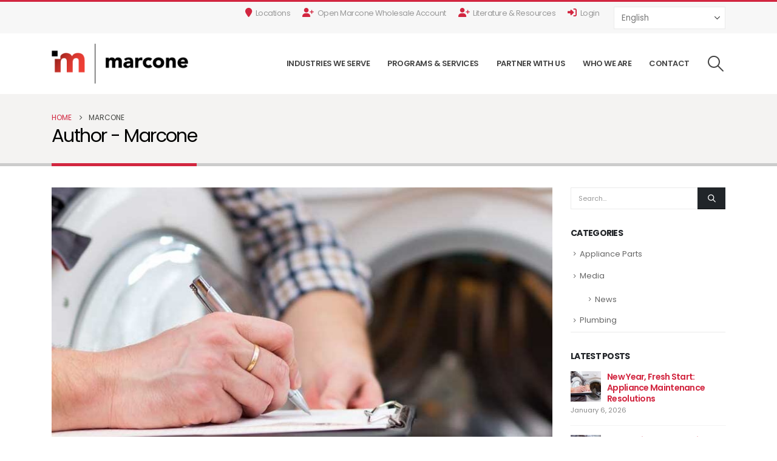

--- FILE ---
content_type: text/html; charset=UTF-8
request_url: https://www.marcone.com/author/marcone/
body_size: 17273
content:
	<!DOCTYPE html>
	<html  lang="en-US">
	<head>
		<meta http-equiv="X-UA-Compatible" content="IE=edge" />
		<meta http-equiv="Content-Type" content="text/html; charset=UTF-8" />
		<meta name="viewport" content="width=device-width, initial-scale=1, minimum-scale=1" />

		<link rel="profile" href="https://gmpg.org/xfn/11" />
		<link rel="pingback" href="https://www.marcone.com/xmlrpc.php" />
		<meta name='robots' content='index, follow, max-image-preview:large, max-snippet:-1, max-video-preview:-1' />
	<style>img:is([sizes="auto" i], [sizes^="auto," i]) { contain-intrinsic-size: 3000px 1500px }</style>
	
<!-- Google Tag Manager for WordPress by gtm4wp.com -->
<script data-cfasync="false" data-pagespeed-no-defer>
	var gtm4wp_datalayer_name = "dataLayer";
	var dataLayer = dataLayer || [];
</script>
<!-- End Google Tag Manager for WordPress by gtm4wp.com -->
	<!-- This site is optimized with the Yoast SEO plugin v26.7 - https://yoast.com/wordpress/plugins/seo/ -->
	<title>Marcone, Author at Marcone</title>
	<link rel="canonical" href="https://www.marcone.com/author/marcone/" />
	<link rel="next" href="https://www.marcone.com/author/marcone/page/2/" />
	<meta property="og:locale" content="en_US" />
	<meta property="og:type" content="profile" />
	<meta property="og:title" content="Marcone, Author at Marcone" />
	<meta property="og:url" content="https://www.marcone.com/author/marcone/" />
	<meta property="og:site_name" content="Marcone" />
	<meta property="og:image" content="https://secure.gravatar.com/avatar/37eb784482b52fd532de825afe4c2218?s=500&d=mm&r=g" />
	<meta name="twitter:card" content="summary_large_image" />
	<meta name="twitter:site" content="@marconesupply" />
	<script type="application/ld+json" class="yoast-schema-graph">{"@context":"https://schema.org","@graph":[{"@type":"ProfilePage","@id":"https://www.marcone.com/author/marcone/","url":"https://www.marcone.com/author/marcone/","name":"Marcone, Author at Marcone","isPartOf":{"@id":"https://www.marcone.com/#website"},"primaryImageOfPage":{"@id":"https://www.marcone.com/author/marcone/#primaryimage"},"image":{"@id":"https://www.marcone.com/author/marcone/#primaryimage"},"thumbnailUrl":"https://www.marcone.com/wp-content/uploads/2026/01/appliance-fixer.jpg","breadcrumb":{"@id":"https://www.marcone.com/author/marcone/#breadcrumb"},"inLanguage":"en-US","potentialAction":[{"@type":"ReadAction","target":["https://www.marcone.com/author/marcone/"]}]},{"@type":"ImageObject","inLanguage":"en-US","@id":"https://www.marcone.com/author/marcone/#primaryimage","url":"https://www.marcone.com/wp-content/uploads/2026/01/appliance-fixer.jpg","contentUrl":"https://www.marcone.com/wp-content/uploads/2026/01/appliance-fixer.jpg","width":800,"height":800,"caption":"appliance fixer"},{"@type":"BreadcrumbList","@id":"https://www.marcone.com/author/marcone/#breadcrumb","itemListElement":[{"@type":"ListItem","position":1,"name":"Home","item":"https://www.marcone.com/"},{"@type":"ListItem","position":2,"name":"Archives for Marcone"}]},{"@type":"WebSite","@id":"https://www.marcone.com/#website","url":"https://www.marcone.com/","name":"Marcone Supply","description":"Marcone","publisher":{"@id":"https://www.marcone.com/#organization"},"alternateName":"Marcone","potentialAction":[{"@type":"SearchAction","target":{"@type":"EntryPoint","urlTemplate":"https://www.marcone.com/?s={search_term_string}"},"query-input":{"@type":"PropertyValueSpecification","valueRequired":true,"valueName":"search_term_string"}}],"inLanguage":"en-US"},{"@type":"Organization","@id":"https://www.marcone.com/#organization","name":"Marcone Supply","alternateName":"Marcone","url":"https://www.marcone.com/","logo":{"@type":"ImageObject","inLanguage":"en-US","@id":"https://www.marcone.com/#/schema/logo/image/","url":"https://www.marcone.com/wp-content/uploads/2023/05/marcone-m.jpg","contentUrl":"https://www.marcone.com/wp-content/uploads/2023/05/marcone-m.jpg","width":600,"height":600,"caption":"Marcone Supply"},"image":{"@id":"https://www.marcone.com/#/schema/logo/image/"},"sameAs":["https://www.facebook.com/marconesupply/","https://x.com/marconesupply"]},{"@type":"Person","@id":"https://www.marcone.com/#/schema/person/ef9a5d9246d20882bde9c77ad2a5835d","name":"Marcone","image":{"@type":"ImageObject","inLanguage":"en-US","@id":"https://www.marcone.com/#/schema/person/image/","url":"https://secure.gravatar.com/avatar/cc2f44299a44c08699252e0946dde82816c1eac0151340158863ea1694347b31?s=96&d=mm&r=g","contentUrl":"https://secure.gravatar.com/avatar/cc2f44299a44c08699252e0946dde82816c1eac0151340158863ea1694347b31?s=96&d=mm&r=g","caption":"Marcone"},"mainEntityOfPage":{"@id":"https://www.marcone.com/author/marcone/"}}]}</script>
	<!-- / Yoast SEO plugin. -->


<link rel='dns-prefetch' href='//maps.google.com' />
<link rel='dns-prefetch' href='//www.googletagmanager.com' />
<link rel="alternate" type="application/rss+xml" title="Marcone &raquo; Feed" href="https://www.marcone.com/feed/" />
<link rel="alternate" type="application/rss+xml" title="Marcone &raquo; Comments Feed" href="https://www.marcone.com/comments/feed/" />
<link rel="alternate" type="application/rss+xml" title="Marcone &raquo; Posts by Marcone Feed" href="https://www.marcone.com/author/marcone/feed/" />
		<link rel="shortcut icon" href="//www.marcone.com/wp-content/uploads/2023/05/favicon.png" type="image/x-icon" />
				<link rel="apple-touch-icon" href="//www.marcone.com/wp-content/uploads/2023/02/Screenshot-2023-02-02-at-11.13.42-AM.png" />
				<link rel="apple-touch-icon" sizes="120x120" href="//www.marcone.com/wp-content/uploads/2023/02/Screenshot-2023-02-02-at-11.13.42-AM.png" />
				<link rel="apple-touch-icon" sizes="76x76" href="//www.marcone.com/wp-content/uploads/2023/02/Screenshot-2023-02-02-at-11.13.42-AM.png" />
				<link rel="apple-touch-icon" sizes="152x152" href="//www.marcone.com/wp-content/uploads/2023/02/Screenshot-2023-02-02-at-11.13.42-AM.png" />
		<script>
window._wpemojiSettings = {"baseUrl":"https:\/\/s.w.org\/images\/core\/emoji\/16.0.1\/72x72\/","ext":".png","svgUrl":"https:\/\/s.w.org\/images\/core\/emoji\/16.0.1\/svg\/","svgExt":".svg","source":{"concatemoji":"https:\/\/www.marcone.com\/wp-includes\/js\/wp-emoji-release.min.js?ver=6.8.3"}};
/*! This file is auto-generated */
!function(s,n){var o,i,e;function c(e){try{var t={supportTests:e,timestamp:(new Date).valueOf()};sessionStorage.setItem(o,JSON.stringify(t))}catch(e){}}function p(e,t,n){e.clearRect(0,0,e.canvas.width,e.canvas.height),e.fillText(t,0,0);var t=new Uint32Array(e.getImageData(0,0,e.canvas.width,e.canvas.height).data),a=(e.clearRect(0,0,e.canvas.width,e.canvas.height),e.fillText(n,0,0),new Uint32Array(e.getImageData(0,0,e.canvas.width,e.canvas.height).data));return t.every(function(e,t){return e===a[t]})}function u(e,t){e.clearRect(0,0,e.canvas.width,e.canvas.height),e.fillText(t,0,0);for(var n=e.getImageData(16,16,1,1),a=0;a<n.data.length;a++)if(0!==n.data[a])return!1;return!0}function f(e,t,n,a){switch(t){case"flag":return n(e,"\ud83c\udff3\ufe0f\u200d\u26a7\ufe0f","\ud83c\udff3\ufe0f\u200b\u26a7\ufe0f")?!1:!n(e,"\ud83c\udde8\ud83c\uddf6","\ud83c\udde8\u200b\ud83c\uddf6")&&!n(e,"\ud83c\udff4\udb40\udc67\udb40\udc62\udb40\udc65\udb40\udc6e\udb40\udc67\udb40\udc7f","\ud83c\udff4\u200b\udb40\udc67\u200b\udb40\udc62\u200b\udb40\udc65\u200b\udb40\udc6e\u200b\udb40\udc67\u200b\udb40\udc7f");case"emoji":return!a(e,"\ud83e\udedf")}return!1}function g(e,t,n,a){var r="undefined"!=typeof WorkerGlobalScope&&self instanceof WorkerGlobalScope?new OffscreenCanvas(300,150):s.createElement("canvas"),o=r.getContext("2d",{willReadFrequently:!0}),i=(o.textBaseline="top",o.font="600 32px Arial",{});return e.forEach(function(e){i[e]=t(o,e,n,a)}),i}function t(e){var t=s.createElement("script");t.src=e,t.defer=!0,s.head.appendChild(t)}"undefined"!=typeof Promise&&(o="wpEmojiSettingsSupports",i=["flag","emoji"],n.supports={everything:!0,everythingExceptFlag:!0},e=new Promise(function(e){s.addEventListener("DOMContentLoaded",e,{once:!0})}),new Promise(function(t){var n=function(){try{var e=JSON.parse(sessionStorage.getItem(o));if("object"==typeof e&&"number"==typeof e.timestamp&&(new Date).valueOf()<e.timestamp+604800&&"object"==typeof e.supportTests)return e.supportTests}catch(e){}return null}();if(!n){if("undefined"!=typeof Worker&&"undefined"!=typeof OffscreenCanvas&&"undefined"!=typeof URL&&URL.createObjectURL&&"undefined"!=typeof Blob)try{var e="postMessage("+g.toString()+"("+[JSON.stringify(i),f.toString(),p.toString(),u.toString()].join(",")+"));",a=new Blob([e],{type:"text/javascript"}),r=new Worker(URL.createObjectURL(a),{name:"wpTestEmojiSupports"});return void(r.onmessage=function(e){c(n=e.data),r.terminate(),t(n)})}catch(e){}c(n=g(i,f,p,u))}t(n)}).then(function(e){for(var t in e)n.supports[t]=e[t],n.supports.everything=n.supports.everything&&n.supports[t],"flag"!==t&&(n.supports.everythingExceptFlag=n.supports.everythingExceptFlag&&n.supports[t]);n.supports.everythingExceptFlag=n.supports.everythingExceptFlag&&!n.supports.flag,n.DOMReady=!1,n.readyCallback=function(){n.DOMReady=!0}}).then(function(){return e}).then(function(){var e;n.supports.everything||(n.readyCallback(),(e=n.source||{}).concatemoji?t(e.concatemoji):e.wpemoji&&e.twemoji&&(t(e.twemoji),t(e.wpemoji)))}))}((window,document),window._wpemojiSettings);
</script>
<style id='wp-emoji-styles-inline-css'>

	img.wp-smiley, img.emoji {
		display: inline !important;
		border: none !important;
		box-shadow: none !important;
		height: 1em !important;
		width: 1em !important;
		margin: 0 0.07em !important;
		vertical-align: -0.1em !important;
		background: none !important;
		padding: 0 !important;
	}
</style>
<link rel='stylesheet' id='contact-form-7-css' href='https://www.marcone.com/wp-content/plugins/contact-form-7/includes/css/styles.css?ver=6.1.4' media='all' />
<link rel='stylesheet' id='gn-frontend-gnfollow-style-css' href='https://www.marcone.com/wp-content/plugins/gn-publisher/assets/css/gn-frontend-gnfollow.min.css?ver=1.5.26' media='all' />
<link rel='stylesheet' id='wpgmp-frontend-css' href='https://www.marcone.com/wp-content/plugins/wp-google-map-gold/assets/css/frontend.min.css?ver=6.8.3' media='all' />
<link rel='stylesheet' id='wp-components-css' href='https://www.marcone.com/wp-includes/css/dist/components/style.min.css?ver=6.8.3' media='all' />
<link rel='stylesheet' id='godaddy-styles-css' href='https://www.marcone.com/wp-content/mu-plugins/vendor/wpex/godaddy-launch/includes/Dependencies/GoDaddy/Styles/build/latest.css?ver=2.0.2' media='all' />
<link rel='stylesheet' id='tablepress-default-css' href='https://www.marcone.com/wp-content/plugins/tablepress/css/build/default.css?ver=3.2.6' media='all' />
<link rel='stylesheet' id='porto-css-vars-css' href='https://www.marcone.com/wp-content/uploads/porto_styles/theme_css_vars.css?ver=7.5.3' media='all' />
<link rel='stylesheet' id='js_composer_front-css' href='https://www.marcone.com/wp-content/plugins/js_composer/assets/css/js_composer.min.css?ver=8.7.1' media='all' />
<link rel='stylesheet' id='bootstrap-css' href='https://www.marcone.com/wp-content/uploads/porto_styles/bootstrap.css?ver=7.5.3' media='all' />
<link rel='stylesheet' id='porto-plugins-css' href='https://www.marcone.com/wp-content/themes/porto/css/plugins.css?ver=7.5.3' media='all' />
<link rel='stylesheet' id='porto-theme-css' href='https://www.marcone.com/wp-content/themes/porto/css/theme.css?ver=7.5.3' media='all' />
<link rel='stylesheet' id='porto-animate-css' href='https://www.marcone.com/wp-content/themes/porto/css/part/animate.css?ver=7.5.3' media='all' />
<link rel='stylesheet' id='porto-widget-tw-tweet-css' href='https://www.marcone.com/wp-content/themes/porto/css/part/widget-tw-tweet.css?ver=7.5.3' media='all' />
<link rel='stylesheet' id='porto-widget-text-css' href='https://www.marcone.com/wp-content/themes/porto/css/part/widget-text.css?ver=7.5.3' media='all' />
<link rel='stylesheet' id='porto-widget-tag-cloud-css' href='https://www.marcone.com/wp-content/themes/porto/css/part/widget-tag-cloud.css?ver=7.5.3' media='all' />
<link rel='stylesheet' id='porto-blog-legacy-css' href='https://www.marcone.com/wp-content/themes/porto/css/part/blog-legacy.css?ver=7.5.3' media='all' />
<link rel='stylesheet' id='porto-header-legacy-css' href='https://www.marcone.com/wp-content/themes/porto/css/part/header-legacy.css?ver=7.5.3' media='all' />
<link rel='stylesheet' id='porto-footer-legacy-css' href='https://www.marcone.com/wp-content/themes/porto/css/part/footer-legacy.css?ver=7.5.3' media='all' />
<link rel='stylesheet' id='porto-nav-panel-css' href='https://www.marcone.com/wp-content/themes/porto/css/part/nav-panel.css?ver=7.5.3' media='all' />
<link rel='stylesheet' id='porto-footer-ribbon-css' href='https://www.marcone.com/wp-content/themes/porto/css/part/footer-ribbon.css?ver=7.5.3' media='all' />
<link rel='stylesheet' id='porto-revslider-css' href='https://www.marcone.com/wp-content/themes/porto/css/part/revslider.css?ver=7.5.3' media='all' />
<link rel='stylesheet' id='porto-media-mobile-sidebar-css' href='https://www.marcone.com/wp-content/themes/porto/css/part/media-mobile-sidebar.css?ver=7.5.3' media='(max-width:991px)' />
<link rel='stylesheet' id='porto-theme-portfolio-css' href='https://www.marcone.com/wp-content/themes/porto/css/theme_portfolio.css?ver=7.5.3' media='all' />
<link rel='stylesheet' id='porto-theme-member-css' href='https://www.marcone.com/wp-content/themes/porto/css/theme_member.css?ver=7.5.3' media='all' />
<link rel='stylesheet' id='porto-theme-event-css' href='https://www.marcone.com/wp-content/themes/porto/css/theme_event.css?ver=7.5.3' media='all' />
<link rel='stylesheet' id='porto-shortcodes-css' href='https://www.marcone.com/wp-content/uploads/porto_styles/shortcodes.css?ver=7.5.3' media='all' />
<link rel='stylesheet' id='porto-theme-wpb-css' href='https://www.marcone.com/wp-content/themes/porto/css/theme_wpb.css?ver=7.5.3' media='all' />
<link rel='stylesheet' id='porto-dynamic-style-css' href='https://www.marcone.com/wp-content/uploads/porto_styles/dynamic_style.css?ver=7.5.3' media='all' />
<link rel='stylesheet' id='porto-type-builder-css' href='https://www.marcone.com/wp-content/plugins/porto-functionality/builders/assets/type-builder.css?ver=3.6.2' media='all' />
<link rel='stylesheet' id='porto-style-css' href='https://www.marcone.com/wp-content/themes/porto/style.css?ver=7.5.3' media='all' />
<style id='porto-style-inline-css'>
.side-header-narrow-bar-logo{max-width:225px}#header,.sticky-header .header-main.sticky{border-top:3px solid #d22640}@media (min-width:992px){}.page-top .page-title-wrap{line-height:0}.page-top .page-title:not(.b-none):after{content:'';position:absolute;width:100%;left:0;border-bottom:5px solid var(--porto-primary-color);bottom:-32px}#header.sticky-header .header-main.sticky{border-top:3px solid #08c}.home-intro .btn{padding:1.15em 1.8em;font-size:1em}b{font-weight:900}.btn-call-to-action .btn{font-size:1em;font-weight:600;text-transform:none}.portfolio-item .thumb-info{background:#f4f4f4}.image-box .porto-sicon-header p{letter-spacing:-0.05em}@media (max-width:575px){#header .share-links,#header .separator{display:none}}
</style>
<script src="https://www.marcone.com/wp-includes/js/jquery/jquery.min.js?ver=3.7.1" id="jquery-core-js"></script>
<script src="https://www.marcone.com/wp-includes/js/jquery/jquery-migrate.min.js?ver=3.4.1" id="jquery-migrate-js"></script>

<!-- Google tag (gtag.js) snippet added by Site Kit -->
<!-- Google Analytics snippet added by Site Kit -->
<script src="https://www.googletagmanager.com/gtag/js?id=GT-MJBKKFZK" id="google_gtagjs-js" async></script>
<script id="google_gtagjs-js-after">
window.dataLayer = window.dataLayer || [];function gtag(){dataLayer.push(arguments);}
gtag("set","linker",{"domains":["www.marcone.com"]});
gtag("js", new Date());
gtag("set", "developer_id.dZTNiMT", true);
gtag("config", "GT-MJBKKFZK");
 window._googlesitekit = window._googlesitekit || {}; window._googlesitekit.throttledEvents = []; window._googlesitekit.gtagEvent = (name, data) => { var key = JSON.stringify( { name, data } ); if ( !! window._googlesitekit.throttledEvents[ key ] ) { return; } window._googlesitekit.throttledEvents[ key ] = true; setTimeout( () => { delete window._googlesitekit.throttledEvents[ key ]; }, 5 ); gtag( "event", name, { ...data, event_source: "site-kit" } ); };
</script>
<script></script><link rel="https://api.w.org/" href="https://www.marcone.com/wp-json/" /><link rel="alternate" title="JSON" type="application/json" href="https://www.marcone.com/wp-json/wp/v2/users/4" /><link rel="EditURI" type="application/rsd+xml" title="RSD" href="https://www.marcone.com/xmlrpc.php?rsd" />
<meta name="generator" content="WordPress 6.8.3" />
<meta name="generator" content="Site Kit by Google 1.170.0" /><!-- Google tag (gtag.js) -->
<script async src="https://url.us.m.mimecastprotect.com/s/Cd-aC68p4MfPl2ygCLeFhl?domain=googletagmanager.com"></script>
<script>
  window.dataLayer = window.dataLayer || [];
  function gtag(){dataLayer.push(arguments);}
  gtag('js', new Date());

  gtag('config', 'G-92G7RYJ0RV');
</script>
<!-- Google Tag Manager for WordPress by gtm4wp.com -->
<!-- GTM Container placement set to automatic -->
<script data-cfasync="false" data-pagespeed-no-defer>
	var dataLayer_content = {"pagePostType":"post","pagePostType2":"author-post","pagePostAuthor":"Marcone"};
	dataLayer.push( dataLayer_content );
</script>
<script data-cfasync="false" data-pagespeed-no-defer>
(function(w,d,s,l,i){w[l]=w[l]||[];w[l].push({'gtm.start':
new Date().getTime(),event:'gtm.js'});var f=d.getElementsByTagName(s)[0],
j=d.createElement(s),dl=l!='dataLayer'?'&l='+l:'';j.async=true;j.src=
'//www.googletagmanager.com/gtm.js?id='+i+dl;f.parentNode.insertBefore(j,f);
})(window,document,'script','dataLayer','GTM-58J2KRKD');
</script>
<!-- End Google Tag Manager for WordPress by gtm4wp.com -->		<script type="text/javascript" id="webfont-queue">
		WebFontConfig = {
			google: { families: [ 'Poppins:300,400,500,600,700,800','Shadows+Into+Light:400,700','Playfair+Display:400,700' ] }
		};
		(function(d) {
			var wf = d.createElement('script'), s = d.scripts[d.scripts.length - 1];
			wf.src = 'https://www.marcone.com/wp-content/themes/porto/js/libs/webfont.js';
			wf.async = true;
			s.parentNode.insertBefore(wf, s);
		})(document);</script>
		<meta name="generator" content="Powered by WPBakery Page Builder - drag and drop page builder for WordPress."/>
<meta name="generator" content="Powered by Slider Revolution 6.7.2 - responsive, Mobile-Friendly Slider Plugin for WordPress with comfortable drag and drop interface." />
<script>function setREVStartSize(e){
			//window.requestAnimationFrame(function() {
				window.RSIW = window.RSIW===undefined ? window.innerWidth : window.RSIW;
				window.RSIH = window.RSIH===undefined ? window.innerHeight : window.RSIH;
				try {
					var pw = document.getElementById(e.c).parentNode.offsetWidth,
						newh;
					pw = pw===0 || isNaN(pw) || (e.l=="fullwidth" || e.layout=="fullwidth") ? window.RSIW : pw;
					e.tabw = e.tabw===undefined ? 0 : parseInt(e.tabw);
					e.thumbw = e.thumbw===undefined ? 0 : parseInt(e.thumbw);
					e.tabh = e.tabh===undefined ? 0 : parseInt(e.tabh);
					e.thumbh = e.thumbh===undefined ? 0 : parseInt(e.thumbh);
					e.tabhide = e.tabhide===undefined ? 0 : parseInt(e.tabhide);
					e.thumbhide = e.thumbhide===undefined ? 0 : parseInt(e.thumbhide);
					e.mh = e.mh===undefined || e.mh=="" || e.mh==="auto" ? 0 : parseInt(e.mh,0);
					if(e.layout==="fullscreen" || e.l==="fullscreen")
						newh = Math.max(e.mh,window.RSIH);
					else{
						e.gw = Array.isArray(e.gw) ? e.gw : [e.gw];
						for (var i in e.rl) if (e.gw[i]===undefined || e.gw[i]===0) e.gw[i] = e.gw[i-1];
						e.gh = e.el===undefined || e.el==="" || (Array.isArray(e.el) && e.el.length==0)? e.gh : e.el;
						e.gh = Array.isArray(e.gh) ? e.gh : [e.gh];
						for (var i in e.rl) if (e.gh[i]===undefined || e.gh[i]===0) e.gh[i] = e.gh[i-1];
											
						var nl = new Array(e.rl.length),
							ix = 0,
							sl;
						e.tabw = e.tabhide>=pw ? 0 : e.tabw;
						e.thumbw = e.thumbhide>=pw ? 0 : e.thumbw;
						e.tabh = e.tabhide>=pw ? 0 : e.tabh;
						e.thumbh = e.thumbhide>=pw ? 0 : e.thumbh;
						for (var i in e.rl) nl[i] = e.rl[i]<window.RSIW ? 0 : e.rl[i];
						sl = nl[0];
						for (var i in nl) if (sl>nl[i] && nl[i]>0) { sl = nl[i]; ix=i;}
						var m = pw>(e.gw[ix]+e.tabw+e.thumbw) ? 1 : (pw-(e.tabw+e.thumbw)) / (e.gw[ix]);
						newh =  (e.gh[ix] * m) + (e.tabh + e.thumbh);
					}
					var el = document.getElementById(e.c);
					if (el!==null && el) el.style.height = newh+"px";
					el = document.getElementById(e.c+"_wrapper");
					if (el!==null && el) {
						el.style.height = newh+"px";
						el.style.display = "block";
					}
				} catch(e){
					console.log("Failure at Presize of Slider:" + e)
				}
			//});
		  };</script>
		<style id="wp-custom-css">
			
/* hides article big red post title on single post page */

.single .entry-title {
    display: none;
}
.post-author {
	display: none;
}

ul {
	padding-bottom: 15px;
}
div.footer-ribbon, div.footer-bottom {
	display: none;
}

/*.car-img .owl-item img {
	max-height: 75px;
}*/

/*Member Social Margin 1 line */
.post-4906 .member-role, .post-48 .member-role { margin-bottom: 60px !important; }

/*Member Social Margin 2 line */
.post-4913 .member-role { margin-bottom: 32px !important; }

.mb-info {
	font-weight: bold;
	color: #D22640;
	font-size: 12px;
	line-height: 15px;
	margin-top: 3px !important;
	margin-bottom: 3px !important;
}

.mb-title h4 {
	font-size: 14px !important;
	margin-bottom: 0px !important;
	margin-top: 0px !important;
}

.mb-title {
	margin: 0px !important;
}
/* members linkedin button */
.iN_button .vc_btn3.vc_btn3-color-danger {
	background-color: #D22730 !important;
	border-radius: 50%!important;
	display: none;
}


.sticky-header .header-main.sticky { border-top-color: #D22640 !important;}

.tm-btm-padding div.vc_grid-item { padding-bottom: 0px !important;}

body .gform_wrapper h3.gform_title {
display: none !important;
}

.fix-marg {
	margin-bottom: 0px !important;
}

.pic-fix-brand-sq {
	max-width: 60px;
	margin: 0 auto;
}

.pic-fix-brand-lg {
	max-width: 130px;
	margin: 0 auto;
}

.pic-fix-brand {
	max-width:150px;
	margin: 0 auto;
}

.post-img-brdr .vc_gitem-animated-block div {
	border: 1px solid #D3D3D3;
}

.FR_table table td, .FR_table table th {
  border: 1px solid #000;
}
.FR_table table tr:first-child th {
  border-top: 0;
}
.FR_table table tr:last-child td {
  border-bottom: 0;
}
.FR_table table tr td:first-child, .FR_table table tr th:first-child {
  border-left: 0;
}
.FR_table table tr td:last-child, .FR_table table tr th:last-child {
  border-right: 0;
}

.FR_table table th {
	text-align: center;
} 

html {
	scroll-padding-top: 200px;
}
		</style>
		<noscript><style> .wpb_animate_when_almost_visible { opacity: 1; }</style></noscript>	</head>
	<body class="archive author author-marcone author-4 wp-embed-responsive wp-theme-porto porto-breadcrumbs-bb full blog-1 wpb-js-composer js-comp-ver-8.7.1 vc_responsive">
	
<!-- GTM Container placement set to automatic -->
<!-- Google Tag Manager (noscript) -->
				<noscript><iframe src="https://www.googletagmanager.com/ns.html?id=GTM-58J2KRKD" height="0" width="0" style="display:none;visibility:hidden" aria-hidden="true"></iframe></noscript>
<!-- End Google Tag Manager (noscript) -->
	<div class="page-wrapper"><!-- page wrapper -->
		
											<!-- header wrapper -->
				<div class="header-wrapper">
										

	<header  id="header" class="header-builder">
	
	<div class="header-top"><div class="header-row container"><div class="header-col header-right"><a class="mobile-toggle" role="button" href="#" aria-label="Mobile Menu"><i class="fas fa-bars"></i></a><div class="custom-html"><ul class="nav nav-top">
 <li class="nav-item">
        <a href="/locations"><i class="fas fa-map-marker text-color-primary font-size-xl" aria-hidden="true"></i>Locations</a>
    </li>
 <li class="nav-item">
        <a href="open-marcone-appliance-wholesale-account"><i class="fas fa-user-plus text-color-primary font-size-xl"></i>Open Marcone Wholesale Account</a>
    </li>
<li class="nav-item">
        <a href="https://www.marcone.com/literature-resources/"><i class="fas fa-user-plus text-color-primary font-size-xl"></i>Literature & Resources</a>
    </li>
    <li class="nav-item">
        <a href="https://my.marcone.com/UserLogin" target="_blank"><i class="fas fa-sign-in-alt text-color-primary font-size-xl"></i>Login</a>
    </li>

</ul></div><div class="custom-html"><div class="gtranslate_wrapper" id="gt-wrapper-88659481"></div></div></div></div></div><div class="header-main"><div class="header-row container"><div class="header-col header-left">
	<div class="logo">
	<a aria-label="Site Logo" href="https://www.marcone.com/" title="Marcone - Marcone"  rel="home">
		<img class="img-responsive sticky-logo sticky-retina-logo" src="//www.marcone.com/wp-content/uploads/2023/02/Marcone_color.png" alt="Marcone" /><img class="img-responsive standard-logo retina-logo" width="505" height="150" src="//www.marcone.com/wp-content/uploads/2023/02/Marcone_color.png" alt="Marcone" />	</a>
	</div>
	</div><div class="header-col header-right"><ul id="menu-marcone" class="main-menu mega-menu"><li id="nav-menu-item-5201" class="menu-item menu-item-type-custom menu-item-object-custom menu-item-has-children has-sub narrow"><a>Industries We Serve</a>
<div class="popup"><div class="inner" style=""><ul class="sub-menu porto-narrow-sub-menu">
	<li id="nav-menu-item-6777" class="menu-item menu-item-type-post_type menu-item-object-page menu-item-has-children sub" data-cols="1"><a href="https://www.marcone.com/appliance-division/">Appliance Parts</a>
	<ul class="sub-menu">
		<li id="nav-menu-item-10130" class="menu-item menu-item-type-custom menu-item-object-custom"><a href="/category/appliance-parts/">Blog</a></li>
	</ul>
</li>
	<li id="nav-menu-item-7972" class="menu-item menu-item-type-post_type menu-item-object-page menu-item-has-children sub" data-cols="1"><a href="https://www.marcone.com/plumbing-division/">Plumbing</a>
	<ul class="sub-menu">
		<li id="nav-menu-item-10131" class="menu-item menu-item-type-custom menu-item-object-custom"><a href="/category/plumbing/">Blog</a></li>
	</ul>
</li>
</ul></div></div>
</li>
<li id="nav-menu-item-5736" class="menu-item menu-item-type-custom menu-item-object-custom menu-item-has-children has-sub narrow"><a href="#">Programs &#038; Services</a>
<div class="popup"><div class="inner" style=""><ul class="sub-menu porto-narrow-sub-menu">
	<li id="nav-menu-item-4750" class="menu-item menu-item-type-post_type menu-item-object-page" data-cols="1"><a href="https://www.marcone.com/training-msa/">Training: MSA</a></li>
	<li id="nav-menu-item-7761" class="menu-item menu-item-type-post_type menu-item-object-page" data-cols="1"><a href="https://www.marcone.com/doordash-delivery/">DoorDash Delivery</a></li>
</ul></div></div>
</li>
<li id="nav-menu-item-5508" class="menu-item menu-item-type-custom menu-item-object-custom menu-item-has-children has-sub narrow"><a href="#">Partner With Us</a>
<div class="popup"><div class="inner" style=""><ul class="sub-menu porto-narrow-sub-menu">
	<li id="nav-menu-item-4773" class="menu-item menu-item-type-post_type menu-item-object-page" data-cols="1"><a href="https://www.marcone.com/partner-with-us/">Acquisitions</a></li>
	<li id="nav-menu-item-5513" class="menu-item menu-item-type-post_type menu-item-object-page" data-cols="1"><a href="https://www.marcone.com/oem/">OEM</a></li>
	<li id="nav-menu-item-5514" class="menu-item menu-item-type-post_type menu-item-object-page" data-cols="1"><a href="https://www.marcone.com/national-accounts/">National Accounts</a></li>
</ul></div></div>
</li>
<li id="nav-menu-item-5490" class="menu-item menu-item-type-custom menu-item-object-custom menu-item-has-children has-sub narrow"><a href="#">Who We Are</a>
<div class="popup"><div class="inner" style=""><ul class="sub-menu porto-narrow-sub-menu">
	<li id="nav-menu-item-9973" class="menu-item menu-item-type-post_type menu-item-object-page" data-cols="1"><a href="https://www.marcone.com/about-us/">About Us</a></li>
	<li id="nav-menu-item-6104" class="menu-item menu-item-type-post_type menu-item-object-page" data-cols="1"><a href="https://www.marcone.com/our-brands/">Our Brands</a></li>
	<li id="nav-menu-item-9720" class="menu-item menu-item-type-post_type menu-item-object-page" data-cols="1"><a href="https://www.marcone.com/literature-resources/">Literature &#038; Resources</a></li>
	<li id="nav-menu-item-5633" class="menu-item menu-item-type-post_type menu-item-object-page" data-cols="1"><a href="https://www.marcone.com/news/">News</a></li>
	<li id="nav-menu-item-5631" class="menu-item menu-item-type-post_type menu-item-object-page" data-cols="1"><a href="https://www.marcone.com/giving-back/">Giving Back</a></li>
	<li id="nav-menu-item-5632" class="menu-item menu-item-type-post_type menu-item-object-page" data-cols="1"><a href="https://www.marcone.com/join-our-team/">Join Our Team</a></li>
</ul></div></div>
</li>
<li id="nav-menu-item-5040" class="menu-item menu-item-type-post_type menu-item-object-page narrow"><a href="https://www.marcone.com/contact-us/">Contact</a></li>
</ul><div class="searchform-popup search-popup reveal-search-layout search-rounded"><a  class="search-toggle" role="button" aria-label="Search Toggle" href="#"><i class="porto-icon-magnifier"></i><span class="search-text">Search</span></a>	<form action="https://www.marcone.com/" method="get"
		class="searchform search-layout-reveal">
		<div class="searchform-fields">
			<span class="text"><input name="s" type="text" value="" placeholder="Search&hellip;" autocomplete="off" /></span>
						<span class="button-wrap">
				<button class="btn btn-special" aria-label="Search" title="Search" type="submit">
					<i class="porto-icon-magnifier"></i>
				</button>
									<a role="button" aria-label="Close the search form" href="#" class="btn-close-search-form"><i class="fas fa-times"></i></a>
							</span>
		</div>
			</form>
	</div></div></div>
<nav id="nav-panel">
	<div class="container">
		<div class="mobile-nav-wrap">
		<div class="menu-wrap"><ul id="menu-marcone-1" class="mobile-menu accordion-menu"><li id="accordion-menu-item-5201" class="menu-item menu-item-type-custom menu-item-object-custom menu-item-has-children has-sub"><a>Industries We Serve</a>
<span aria-label="Open Submenu" class="arrow" role="button"></span><ul class="sub-menu">
	<li id="accordion-menu-item-6777" class="menu-item menu-item-type-post_type menu-item-object-page menu-item-has-children has-sub"><a href="https://www.marcone.com/appliance-division/">Appliance Parts</a>
	<span aria-label="Open Submenu" class="arrow" role="button"></span><ul class="sub-menu">
		<li id="accordion-menu-item-10130" class="menu-item menu-item-type-custom menu-item-object-custom"><a href="/category/appliance-parts/">Blog</a></li>
	</ul>
</li>
	<li id="accordion-menu-item-7972" class="menu-item menu-item-type-post_type menu-item-object-page menu-item-has-children has-sub"><a href="https://www.marcone.com/plumbing-division/">Plumbing</a>
	<span aria-label="Open Submenu" class="arrow" role="button"></span><ul class="sub-menu">
		<li id="accordion-menu-item-10131" class="menu-item menu-item-type-custom menu-item-object-custom"><a href="/category/plumbing/">Blog</a></li>
	</ul>
</li>
</ul>
</li>
<li id="accordion-menu-item-5736" class="menu-item menu-item-type-custom menu-item-object-custom menu-item-has-children has-sub"><a href="#">Programs &#038; Services</a>
<span aria-label="Open Submenu" class="arrow" role="button"></span><ul class="sub-menu">
	<li id="accordion-menu-item-4750" class="menu-item menu-item-type-post_type menu-item-object-page"><a href="https://www.marcone.com/training-msa/">Training: MSA</a></li>
	<li id="accordion-menu-item-7761" class="menu-item menu-item-type-post_type menu-item-object-page"><a href="https://www.marcone.com/doordash-delivery/">DoorDash Delivery</a></li>
</ul>
</li>
<li id="accordion-menu-item-5508" class="menu-item menu-item-type-custom menu-item-object-custom menu-item-has-children has-sub"><a href="#">Partner With Us</a>
<span aria-label="Open Submenu" class="arrow" role="button"></span><ul class="sub-menu">
	<li id="accordion-menu-item-4773" class="menu-item menu-item-type-post_type menu-item-object-page"><a href="https://www.marcone.com/partner-with-us/">Acquisitions</a></li>
	<li id="accordion-menu-item-5513" class="menu-item menu-item-type-post_type menu-item-object-page"><a href="https://www.marcone.com/oem/">OEM</a></li>
	<li id="accordion-menu-item-5514" class="menu-item menu-item-type-post_type menu-item-object-page"><a href="https://www.marcone.com/national-accounts/">National Accounts</a></li>
</ul>
</li>
<li id="accordion-menu-item-5490" class="menu-item menu-item-type-custom menu-item-object-custom menu-item-has-children has-sub"><a href="#">Who We Are</a>
<span aria-label="Open Submenu" class="arrow" role="button"></span><ul class="sub-menu">
	<li id="accordion-menu-item-9973" class="menu-item menu-item-type-post_type menu-item-object-page"><a href="https://www.marcone.com/about-us/">About Us</a></li>
	<li id="accordion-menu-item-6104" class="menu-item menu-item-type-post_type menu-item-object-page"><a href="https://www.marcone.com/our-brands/">Our Brands</a></li>
	<li id="accordion-menu-item-9720" class="menu-item menu-item-type-post_type menu-item-object-page"><a href="https://www.marcone.com/literature-resources/">Literature &#038; Resources</a></li>
	<li id="accordion-menu-item-5633" class="menu-item menu-item-type-post_type menu-item-object-page"><a href="https://www.marcone.com/news/">News</a></li>
	<li id="accordion-menu-item-5631" class="menu-item menu-item-type-post_type menu-item-object-page"><a href="https://www.marcone.com/giving-back/">Giving Back</a></li>
	<li id="accordion-menu-item-5632" class="menu-item menu-item-type-post_type menu-item-object-page"><a href="https://www.marcone.com/join-our-team/">Join Our Team</a></li>
</ul>
</li>
<li id="accordion-menu-item-5040" class="menu-item menu-item-type-post_type menu-item-object-page"><a href="https://www.marcone.com/contact-us/">Contact</a></li>
</ul></div>		</div>
	</div>
</nav>
</div>	</header>

									</div>
				<!-- end header wrapper -->
			
			
					<section class="page-top page-header-1">
	<div class="container">
	<div class="row">
		<div class="col-lg-12">
							<div class="breadcrumbs-wrap">
					<ul class="breadcrumb" itemscope itemtype="https://schema.org/BreadcrumbList"><li class="home" itemprop="itemListElement" itemscope itemtype="https://schema.org/ListItem"><a itemprop="item" href="https://www.marcone.com" title="Go to Home Page"><span itemprop="name">Home</span></a><meta itemprop="position" content="1" /><i class="delimiter delimiter-2"></i></li><li>Marcone</li></ul>				</div>
						<div class="page-title-wrap">
								<h1 class="page-title">Author - Marcone</h1>
							</div>
					</div>
	</div>
</div>
	</section>
	
		<div id="main" class="column2 column2-right-sidebar boxed"><!-- main -->

			<div class="container">
			<div class="row main-content-wrap">

			<!-- main content -->
			<div class="main-content col-lg-9">

			
<div id="content" role="main">
	<div class="blog-posts posts-large posts-container"><article class="post post-large post-title-simple post-10117 post type-post status-publish format-standard has-post-thumbnail hentry category-appliance-parts">
		<div class="post-image single">
		<div class="post-slideshow porto-carousel owl-carousel has-ccols ccols-1  nav-inside nav-inside-center nav-style-2 show-nav-hover" data-plugin-options='{"nav":true}'>
											<a href="https://www.marcone.com/new-year-fresh-start-appliance-maintenance-resolutions/" aria-label="post image">
								<div class="img-thumbnail">
						<img width="800" height="445" src="https://www.marcone.com/wp-content/uploads/2026/01/appliance-fixer-800x445.jpg" class="owl-lazy img-responsive" alt="appliance fixer" decoding="async" fetchpriority="high" />													<span class="zoom" data-src="https://www.marcone.com/wp-content/uploads/2026/01/appliance-fixer.jpg" data-title=""><i class="fas fa-search"></i></span>
											</div>
								</a>
								</div>
		
			</div>
	
			<div class="post-date" >
			<span class="day">06</span><span class="month">Jan</span><time datetime="2026-01-06">January 6, 2026</time>		</div>
	
	<!-- Post meta before content -->
	

	<div class="post-content">
				<h2 class="entry-title"><a href="https://www.marcone.com/new-year-fresh-start-appliance-maintenance-resolutions/">New Year, Fresh Start: Appliance Maintenance Resolutions</a></h2>
		<span class="vcard" style="display: none;"><span class="fn"><a href="https://www.marcone.com/author/marcone/" title="Posts by Marcone" rel="author">Marcone</a></span></span><span class="updated" style="display:none">2026-01-06T16:07:07-06:00</span><p class="post-excerpt">
	
		
			If there’s one great thing about the new year – aside from resetting any fantasy league shame – it’s the clean slate it gives us. New goals. New opportunities. New reasons to stop saying, “I’ll get to that next month.”
For appliance repair techs, January isn’t just a calendar change. It’s the chance to fine-tune the...</p>	</div>
	<!-- Post meta after content -->
	<div class="post-meta "><span class="meta-author"><i class="far fa-user"></i>By <a href="https://www.marcone.com/author/marcone/" title="Posts by Marcone" rel="author">Marcone</a></span><span class="meta-cats"><i class="far fa-folder"></i><a href="https://www.marcone.com/category/appliance-parts/" rel="category tag">Appliance Parts</a></span><span class="d-block float-sm-end mt-3 mt-sm-0"><a class="btn btn-xs btn-default text-xs text-uppercase" href="https://www.marcone.com/new-year-fresh-start-appliance-maintenance-resolutions/">Read more...</a></span></div>
</article>
<article class="post post-large post-title-simple post-10103 post type-post status-publish format-standard has-post-thumbnail hentry category-plumbing">
		<div class="post-image single">
		<div class="post-slideshow porto-carousel owl-carousel has-ccols ccols-1  nav-inside nav-inside-center nav-style-2 show-nav-hover" data-plugin-options='{"nav":true}'>
											<a href="https://www.marcone.com/frozen-pipe-emergencies-fast-fixes-that-actually-work/" aria-label="post image">
								<div class="img-thumbnail">
						<img width="667" height="445" src="https://www.marcone.com/wp-content/uploads/2026/01/frozen-pipe-667x445.jpg" class="owl-lazy img-responsive" alt="frozen pipes" decoding="async" />													<span class="zoom" data-src="https://www.marcone.com/wp-content/uploads/2026/01/frozen-pipe.jpg" data-title=""><i class="fas fa-search"></i></span>
											</div>
								</a>
								</div>
		
			</div>
	
			<div class="post-date" >
			<span class="day">06</span><span class="month">Jan</span><time datetime="2026-01-06">January 6, 2026</time>		</div>
	
	<!-- Post meta before content -->
	

	<div class="post-content">
				<h2 class="entry-title"><a href="https://www.marcone.com/frozen-pipe-emergencies-fast-fixes-that-actually-work/">Frozen Pipe Emergencies: Fast Fixes That Actually Work</a></h2>
		<span class="vcard" style="display: none;"><span class="fn"><a href="https://www.marcone.com/author/marcone/" title="Posts by Marcone" rel="author">Marcone</a></span></span><span class="updated" style="display:none">2026-01-06T15:53:56-06:00</span><p class="post-excerpt">
	
		
			When the temps tank and you’re getting panicked calls at 6 a.m., nobody has time for guesswork. You need fast answers, no fluff and fixes that actually work.
Here at Marcone Plumbing, we’ve been around enough freeze-thaw cycles to know exactly what’s going to save you time, money – and a callback you don’t want.
Keep reading...</p>	</div>
	<!-- Post meta after content -->
	<div class="post-meta "><span class="meta-author"><i class="far fa-user"></i>By <a href="https://www.marcone.com/author/marcone/" title="Posts by Marcone" rel="author">Marcone</a></span><span class="meta-cats"><i class="far fa-folder"></i><a href="https://www.marcone.com/category/plumbing/" rel="category tag">Plumbing</a></span><span class="d-block float-sm-end mt-3 mt-sm-0"><a class="btn btn-xs btn-default text-xs text-uppercase" href="https://www.marcone.com/frozen-pipe-emergencies-fast-fixes-that-actually-work/">Read more...</a></span></div>
</article>
<article class="post post-large post-title-simple post-10084 post type-post status-publish format-standard has-post-thumbnail hentry category-news">
		<div class="post-image single">
		<div class="post-slideshow porto-carousel owl-carousel has-ccols ccols-1  nav-inside nav-inside-center nav-style-2 show-nav-hover" data-plugin-options='{"nav":true}'>
											<a href="https://www.marcone.com/servicepower-and-marcone-appliance-parts-announce-strategic-partnership/" aria-label="post image">
								<div class="img-thumbnail">
						<img width="800" height="445" src="https://www.marcone.com/wp-content/uploads/2025/12/marcone-servicepower-800x445.jpg" class="owl-lazy img-responsive" alt="marcone appliance parts and servicepower" decoding="async" />													<span class="zoom" data-src="https://www.marcone.com/wp-content/uploads/2025/12/marcone-servicepower.jpg" data-title=""><i class="fas fa-search"></i></span>
											</div>
								</a>
								</div>
		
			</div>
	
			<div class="post-date" >
			<span class="day">11</span><span class="month">Dec</span><time datetime="2025-12-11">December 11, 2025</time>		</div>
	
	<!-- Post meta before content -->
	

	<div class="post-content">
				<h2 class="entry-title"><a href="https://www.marcone.com/servicepower-and-marcone-appliance-parts-announce-strategic-partnership/">ServicePower and Marcone Appliance Parts Announce Strategic Partnership</a></h2>
		<span class="vcard" style="display: none;"><span class="fn"><a href="https://www.marcone.com/author/marcone/" title="Posts by Marcone" rel="author">Marcone</a></span></span><span class="updated" style="display:none">2025-12-11T10:51:51-06:00</span><p class="post-excerpt">
	
		
			McLean, VA (December 11, 2025) — <a href="https://www.servicepower.com/" target="_blank" rel="noopener">ServicePower</a>, a leading provider of field service management software, announced today that it has partnered with longstanding North American distributor Marcone Appliance Parts.
This collaboration will streamline operations and speed up procurement for service providers by integrating Marcone’s extensive parts inventory with ServicePower's AI-driven platform. Doing so...</p>	</div>
	<!-- Post meta after content -->
	<div class="post-meta "><span class="meta-author"><i class="far fa-user"></i>By <a href="https://www.marcone.com/author/marcone/" title="Posts by Marcone" rel="author">Marcone</a></span><span class="meta-cats"><i class="far fa-folder"></i><a href="https://www.marcone.com/category/media/news/" rel="category tag">News</a></span><span class="d-block float-sm-end mt-3 mt-sm-0"><a class="btn btn-xs btn-default text-xs text-uppercase" href="https://www.marcone.com/servicepower-and-marcone-appliance-parts-announce-strategic-partnership/">Read more...</a></span></div>
</article>
<article class="post post-large post-title-simple post-10078 post type-post status-publish format-standard has-post-thumbnail hentry category-news">
		<div class="post-image single">
		<div class="post-slideshow porto-carousel owl-carousel has-ccols ccols-1  nav-inside nav-inside-center nav-style-2 show-nav-hover" data-plugin-options='{"nav":true}'>
											<a href="https://www.marcone.com/marcone-sponsors-fundraiser-for-families-of-fallen-first-responders-2/" aria-label="post image">
								<div class="img-thumbnail">
						<img width="800" height="445" src="https://www.marcone.com/wp-content/uploads/2025/12/guns-n-hoses-marcone-800x445.jpg" class="owl-lazy img-responsive" alt="guns n hoses sponsor image" decoding="async" loading="lazy" />													<span class="zoom" data-src="https://www.marcone.com/wp-content/uploads/2025/12/guns-n-hoses-marcone.jpg" data-title=""><i class="fas fa-search"></i></span>
											</div>
								</a>
								</div>
		
			</div>
	
			<div class="post-date" >
			<span class="day">04</span><span class="month">Dec</span><time datetime="2025-12-04">December 4, 2025</time>		</div>
	
	<!-- Post meta before content -->
	

	<div class="post-content">
				<h2 class="entry-title"><a href="https://www.marcone.com/marcone-sponsors-fundraiser-for-families-of-fallen-first-responders-2/">Marcone Sponsors Fundraiser for Families of Fallen First Responders</a></h2>
		<span class="vcard" style="display: none;"><span class="fn"><a href="https://www.marcone.com/author/marcone/" title="Posts by Marcone" rel="author">Marcone</a></span></span><span class="updated" style="display:none">2025-12-04T09:50:53-06:00</span><p class="post-excerpt">
	
		
			St. Louis, MO (December 4, 2025) – Marcone Appliance Parts, a leading distributor of appliance repair parts, recently sponsored the annual Guns 'N Hoses fundraising event.
Held November 26 at the Enterprise Center in St. Louis, the event is a fundraiser for BackStoppers, which supports the families of fallen or injured first responders. The annual event...</p>	</div>
	<!-- Post meta after content -->
	<div class="post-meta "><span class="meta-author"><i class="far fa-user"></i>By <a href="https://www.marcone.com/author/marcone/" title="Posts by Marcone" rel="author">Marcone</a></span><span class="meta-cats"><i class="far fa-folder"></i><a href="https://www.marcone.com/category/media/news/" rel="category tag">News</a></span><span class="d-block float-sm-end mt-3 mt-sm-0"><a class="btn btn-xs btn-default text-xs text-uppercase" href="https://www.marcone.com/marcone-sponsors-fundraiser-for-families-of-fallen-first-responders-2/">Read more...</a></span></div>
</article>
<article class="post post-large post-title-simple post-9979 post type-post status-publish format-standard has-post-thumbnail hentry category-news">
		<div class="post-image single">
		<div class="post-slideshow porto-carousel owl-carousel has-ccols ccols-1  nav-inside nav-inside-center nav-style-2 show-nav-hover" data-plugin-options='{"nav":true}'>
											<a href="https://www.marcone.com/msupply-expands-west-coast-operations/" aria-label="post image">
								<div class="img-thumbnail">
						<img width="600" height="445" src="https://www.marcone.com/wp-content/uploads/2025/11/msupply-rdc-vancouver-1-600x445.jpg" class="owl-lazy img-responsive" alt="mSupply RDC in vancouver WA" decoding="async" loading="lazy" />													<span class="zoom" data-src="https://www.marcone.com/wp-content/uploads/2025/11/msupply-rdc-vancouver-1.jpg" data-title=""><i class="fas fa-search"></i></span>
											</div>
								</a>
								</div>
		
			</div>
	
			<div class="post-date" >
			<span class="day">18</span><span class="month">Nov</span><time datetime="2025-11-18">November 18, 2025</time>		</div>
	
	<!-- Post meta before content -->
	

	<div class="post-content">
				<h2 class="entry-title"><a href="https://www.marcone.com/msupply-expands-west-coast-operations/">mSupply Expands West Coast Operations</a></h2>
		<span class="vcard" style="display: none;"><span class="fn"><a href="https://www.marcone.com/author/marcone/" title="Posts by Marcone" rel="author">Marcone</a></span></span><span class="updated" style="display:none">2025-11-18T10:14:31-06:00</span><p class="post-excerpt">
	
		
			Vancouver, WA (November 18, 2025) – mSupply, a leading North American distributor of HVAC, appliance and plumbing products, has relocated to a significantly larger warehouse to meet growing demand in Washington state and along the West Coast.
The new Marcone Regional Distribution Center is located at 3201 SE Columbia Way in Vancouver, Washington's Columbia Business Center....</p>	</div>
	<!-- Post meta after content -->
	<div class="post-meta "><span class="meta-author"><i class="far fa-user"></i>By <a href="https://www.marcone.com/author/marcone/" title="Posts by Marcone" rel="author">Marcone</a></span><span class="meta-cats"><i class="far fa-folder"></i><a href="https://www.marcone.com/category/media/news/" rel="category tag">News</a></span><span class="d-block float-sm-end mt-3 mt-sm-0"><a class="btn btn-xs btn-default text-xs text-uppercase" href="https://www.marcone.com/msupply-expands-west-coast-operations/">Read more...</a></span></div>
</article>
<article class="post post-large post-title-simple post-9956 post type-post status-publish format-standard has-post-thumbnail hentry category-news">
		<div class="post-image single">
		<div class="post-slideshow porto-carousel owl-carousel has-ccols ccols-1  nav-inside nav-inside-center nav-style-2 show-nav-hover" data-plugin-options='{"nav":true}'>
											<a href="https://www.marcone.com/marcone-appliance-parts-receives-industry-award/" aria-label="post image">
								<div class="img-thumbnail">
						<img width="800" height="445" src="https://www.marcone.com/wp-content/uploads/2025/10/MR-appliance-award-800x445.jpg" class="owl-lazy img-responsive" alt="mr. appliance award" decoding="async" loading="lazy" />													<span class="zoom" data-src="https://www.marcone.com/wp-content/uploads/2025/10/MR-appliance-award.jpg" data-title=""><i class="fas fa-search"></i></span>
											</div>
								</a>
								</div>
		
			</div>
	
			<div class="post-date" >
			<span class="day">30</span><span class="month">Oct</span><time datetime="2025-10-30">October 30, 2025</time>		</div>
	
	<!-- Post meta before content -->
	

	<div class="post-content">
				<h2 class="entry-title"><a href="https://www.marcone.com/marcone-appliance-parts-receives-industry-award/">Marcone Appliance Parts Receives Industry Award</a></h2>
		<span class="vcard" style="display: none;"><span class="fn"><a href="https://www.marcone.com/author/marcone/" title="Posts by Marcone" rel="author">Marcone</a></span></span><span class="updated" style="display:none">2025-10-30T14:44:55-05:00</span><p class="post-excerpt">
	
		
			ST. LOUIS, MO  (October 30, 2025) – Marcone Appliance Parts is proud to announce that it has been chosen for the Mr. Appliance Vendor of the Year award.
The award, voted on by Mr. Appliance franchises, recognizes Marcone’s efforts to support the service companies as they grow. It was presented at the 2025 Neighborly Reunion...</p>	</div>
	<!-- Post meta after content -->
	<div class="post-meta "><span class="meta-author"><i class="far fa-user"></i>By <a href="https://www.marcone.com/author/marcone/" title="Posts by Marcone" rel="author">Marcone</a></span><span class="meta-cats"><i class="far fa-folder"></i><a href="https://www.marcone.com/category/media/news/" rel="category tag">News</a></span><span class="d-block float-sm-end mt-3 mt-sm-0"><a class="btn btn-xs btn-default text-xs text-uppercase" href="https://www.marcone.com/marcone-appliance-parts-receives-industry-award/">Read more...</a></span></div>
</article>
<article class="post post-large post-title-simple post-9916 post type-post status-publish format-standard has-post-thumbnail hentry category-news">
		<div class="post-image single">
		<div class="post-slideshow porto-carousel owl-carousel has-ccols ccols-1  nav-inside nav-inside-center nav-style-2 show-nav-hover" data-plugin-options='{"nav":true}'>
											<a href="https://www.marcone.com/marketing-leader-joins-msupplys-executive-lineup/" aria-label="post image">
								<div class="img-thumbnail">
						<img width="760" height="445" src="https://www.marcone.com/wp-content/uploads/2025/10/daryn-cherry-760-760x445.jpg" class="owl-lazy img-responsive" alt="daryn cherry profile image" decoding="async" loading="lazy" />													<span class="zoom" data-src="https://www.marcone.com/wp-content/uploads/2025/10/daryn-cherry-760.jpg" data-title=""><i class="fas fa-search"></i></span>
											</div>
								</a>
								</div>
		
			</div>
	
			<div class="post-date" >
			<span class="day">21</span><span class="month">Oct</span><time datetime="2025-10-21">October 21, 2025</time>		</div>
	
	<!-- Post meta before content -->
	

	<div class="post-content">
				<h2 class="entry-title"><a href="https://www.marcone.com/marketing-leader-joins-msupplys-executive-lineup/">Marketing Leader Joins mSupply&#8217;s Executive Lineup</a></h2>
		<span class="vcard" style="display: none;"><span class="fn"><a href="https://www.marcone.com/author/marcone/" title="Posts by Marcone" rel="author">Marcone</a></span></span><span class="updated" style="display:none">2025-10-23T08:17:42-05:00</span><p class="post-excerpt">
	
		
			St. Louis, MO (October 23, 2025) – mSupply, a leading North American distributor of appliance, HVAC and plumbing parts and equipment, announced today that Daryn Cherry has joined the team as Vice President of Marketing.
In this role, Cherry will be responsible for implementing multi-channel marketing initiatives that continue to boost the customer experience through quality...</p>	</div>
	<!-- Post meta after content -->
	<div class="post-meta "><span class="meta-author"><i class="far fa-user"></i>By <a href="https://www.marcone.com/author/marcone/" title="Posts by Marcone" rel="author">Marcone</a></span><span class="meta-cats"><i class="far fa-folder"></i><a href="https://www.marcone.com/category/media/news/" rel="category tag">News</a></span><span class="d-block float-sm-end mt-3 mt-sm-0"><a class="btn btn-xs btn-default text-xs text-uppercase" href="https://www.marcone.com/marketing-leader-joins-msupplys-executive-lineup/">Read more...</a></span></div>
</article>
<article class="post post-large post-title-simple post-9802 post type-post status-publish format-standard has-post-thumbnail hentry category-news">
		<div class="post-image single">
		<div class="post-slideshow porto-carousel owl-carousel has-ccols ccols-1  nav-inside nav-inside-center nav-style-2 show-nav-hover" data-plugin-options='{"nav":true}'>
											<a href="https://www.marcone.com/new-trainer-leads-msa-technical-courses/" aria-label="post image">
								<div class="img-thumbnail">
						<img width="421" height="421" src="https://www.marcone.com/wp-content/uploads/2025/10/mitch-williams-trainer-page-version-1.jpg" class="owl-lazy img-responsive" alt="msa training mitch Williams" decoding="async" loading="lazy" srcset="https://www.marcone.com/wp-content/uploads/2025/10/mitch-williams-trainer-page-version-1.jpg 421w, https://www.marcone.com/wp-content/uploads/2025/10/mitch-williams-trainer-page-version-1-400x400.jpg 400w, https://www.marcone.com/wp-content/uploads/2025/10/mitch-williams-trainer-page-version-1-367x367.jpg 367w" sizes="auto, (max-width: 421px) 100vw, 421px" />													<span class="zoom" data-src="https://www.marcone.com/wp-content/uploads/2025/10/mitch-williams-trainer-page-version-1.jpg" data-title=""><i class="fas fa-search"></i></span>
											</div>
								</a>
								</div>
		
			</div>
	
			<div class="post-date" >
			<span class="day">01</span><span class="month">Oct</span><time datetime="2025-10-01">October 1, 2025</time>		</div>
	
	<!-- Post meta before content -->
	

	<div class="post-content">
				<h2 class="entry-title"><a href="https://www.marcone.com/new-trainer-leads-msa-technical-courses/">New Trainer Leads MSA Technical Courses</a></h2>
		<span class="vcard" style="display: none;"><span class="fn"><a href="https://www.marcone.com/author/marcone/" title="Posts by Marcone" rel="author">Marcone</a></span></span><span class="updated" style="display:none">2025-10-01T13:56:05-05:00</span><p class="post-excerpt">
	
		
			St. Louis, MO (October 1, 2025) – Marcone Servicers Association, a program of North American distributor mSupply, is pleased to welcome Mitch Williams as its newest trainer.
In this role, Williams will train more than 2,500 technicians throughout North America each year. He'll cover manufacturer specifications, offer repair tips and provide hands-on learning opportunities for a...</p>	</div>
	<!-- Post meta after content -->
	<div class="post-meta "><span class="meta-author"><i class="far fa-user"></i>By <a href="https://www.marcone.com/author/marcone/" title="Posts by Marcone" rel="author">Marcone</a></span><span class="meta-cats"><i class="far fa-folder"></i><a href="https://www.marcone.com/category/media/news/" rel="category tag">News</a></span><span class="d-block float-sm-end mt-3 mt-sm-0"><a class="btn btn-xs btn-default text-xs text-uppercase" href="https://www.marcone.com/new-trainer-leads-msa-technical-courses/">Read more...</a></span></div>
</article>
<article class="post post-large post-title-simple post-9793 post type-post status-publish format-standard has-post-thumbnail hentry category-news">
		<div class="post-image single">
		<div class="post-slideshow porto-carousel owl-carousel has-ccols ccols-1  nav-inside nav-inside-center nav-style-2 show-nav-hover" data-plugin-options='{"nav":true}'>
											<a href="https://www.marcone.com/marcone-expands-refrigerant-line-with-chem-penn/" aria-label="post image">
								<div class="img-thumbnail">
						<img width="800" height="445" src="https://www.marcone.com/wp-content/uploads/2025/09/chempenn-featured-800x445.jpg" class="owl-lazy img-responsive" alt="chem penn featured image" decoding="async" loading="lazy" />													<span class="zoom" data-src="https://www.marcone.com/wp-content/uploads/2025/09/chempenn-featured.jpg" data-title=""><i class="fas fa-search"></i></span>
											</div>
								</a>
								</div>
		
			</div>
	
			<div class="post-date" >
			<span class="day">24</span><span class="month">Sep</span><time datetime="2025-09-24">September 24, 2025</time>		</div>
	
	<!-- Post meta before content -->
	

	<div class="post-content">
				<h2 class="entry-title"><a href="https://www.marcone.com/marcone-expands-refrigerant-line-with-chem-penn/">Marcone Expands Refrigerant Line with Chem Penn</a></h2>
		<span class="vcard" style="display: none;"><span class="fn"><a href="https://www.marcone.com/author/marcone/" title="Posts by Marcone" rel="author">Marcone</a></span></span><span class="updated" style="display:none">2025-09-24T15:56:45-05:00</span><p class="post-excerpt">
	
		
			St. Louis, MO (September 24, 2025) – Marcone, the appliance parts division of top national OEM distributor mSupply, today announced the addition of an eco-friendly refrigerant and accessories from Chem Penn to its product lineup.
“This expansion reflects Marcone’s commitment to providing technicians with sustainable solutions while maintaining the highest standards of quality and service,” said...</p>	</div>
	<!-- Post meta after content -->
	<div class="post-meta "><span class="meta-author"><i class="far fa-user"></i>By <a href="https://www.marcone.com/author/marcone/" title="Posts by Marcone" rel="author">Marcone</a></span><span class="meta-cats"><i class="far fa-folder"></i><a href="https://www.marcone.com/category/media/news/" rel="category tag">News</a></span><span class="d-block float-sm-end mt-3 mt-sm-0"><a class="btn btn-xs btn-default text-xs text-uppercase" href="https://www.marcone.com/marcone-expands-refrigerant-line-with-chem-penn/">Read more...</a></span></div>
</article>
<article class="post post-large post-title-simple post-9789 post type-post status-publish format-standard has-post-thumbnail hentry category-news">
		<div class="post-image single">
		<div class="post-slideshow porto-carousel owl-carousel has-ccols ccols-1  nav-inside nav-inside-center nav-style-2 show-nav-hover" data-plugin-options='{"nav":true}'>
											<a href="https://www.marcone.com/plumbing-inventory-added-to-dallas-area-distribution-center/" aria-label="post image">
								<div class="img-thumbnail">
						<img width="749" height="445" src="https://www.marcone.com/wp-content/uploads/2025/09/plumbmaster-denton-marcone-featured-749x445.jpg" class="owl-lazy img-responsive" alt="plumbmaster featured image" decoding="async" loading="lazy" />													<span class="zoom" data-src="https://www.marcone.com/wp-content/uploads/2025/09/plumbmaster-denton-marcone-featured.jpg" data-title=""><i class="fas fa-search"></i></span>
											</div>
								</a>
								</div>
		
			</div>
	
			<div class="post-date" >
			<span class="day">09</span><span class="month">Sep</span><time datetime="2025-09-09">September 9, 2025</time>		</div>
	
	<!-- Post meta before content -->
	

	<div class="post-content">
				<h2 class="entry-title"><a href="https://www.marcone.com/plumbing-inventory-added-to-dallas-area-distribution-center/">Plumbing Inventory Added To Dallas-Area Distribution Center</a></h2>
		<span class="vcard" style="display: none;"><span class="fn"><a href="https://www.marcone.com/author/marcone/" title="Posts by Marcone" rel="author">Marcone</a></span></span><span class="updated" style="display:none">2025-09-09T12:02:55-05:00</span><p class="post-excerpt">
	
		
			Denton, TX (September 9, 2025) – Leading North American distributor mSupply is pleased to announce that it has added Plumbmaster plumbing equipment and supplies to its regional distribution center in suburban Dallas, boosting parts availability for plumbers throughout the southwest region.
Plumbmaster parent company mSupply, which provides parts and equipment to repair professionals in the appliance, HVAC and...</p>	</div>
	<!-- Post meta after content -->
	<div class="post-meta "><span class="meta-author"><i class="far fa-user"></i>By <a href="https://www.marcone.com/author/marcone/" title="Posts by Marcone" rel="author">Marcone</a></span><span class="meta-cats"><i class="far fa-folder"></i><a href="https://www.marcone.com/category/media/news/" rel="category tag">News</a></span><span class="d-block float-sm-end mt-3 mt-sm-0"><a class="btn btn-xs btn-default text-xs text-uppercase" href="https://www.marcone.com/plumbing-inventory-added-to-dallas-area-distribution-center/">Read more...</a></span></div>
</article>
</div>			<div class="clearfix"></div>
			<div class="pagination-wrap">
								<div class="pagination" role="navigation">
					<span aria-current="page" class="page-numbers current">1</span><a class="page-numbers" href="https://www.marcone.com/author/marcone/page/2/">2</a><span class="page-numbers dots">&hellip;</span><a class="page-numbers" href="https://www.marcone.com/author/marcone/page/7/">7</a><a class="next page-numbers" href="https://www.marcone.com/author/marcone/page/2/">Next&nbsp;&nbsp;<i class="fas fa-long-arrow-alt-right"></i></a>				</div>
			</div>
			</div>
		

</div><!-- end main content -->

	<div class="col-lg-3 sidebar porto-blog-sidebar right-sidebar"><!-- main sidebar -->
				<div data-plugin-sticky data-plugin-options="{&quot;autoInit&quot;: true, &quot;minWidth&quot;: 992, &quot;containerSelector&quot;: &quot;.main-content-wrap&quot;,&quot;autoFit&quot;:true, &quot;paddingOffsetBottom&quot;: 10}">
						<div class="sidebar-content">
						<aside id="search-2" class="widget widget_search">
<form method="get" id="searchform" class="searchform" action="https://www.marcone.com/">
	<div class="input-group">
		<input class="form-control" placeholder="Search&hellip;" name="s" id="s" type="text">
		<button aria-label="Search" type="submit" class="btn btn-dark p-2"><i class="d-inline-block porto-icon-search-3"></i></button>
	</div>
</form>
</aside><aside id="categories-2" class="widget widget_categories"><h3 class="widget-title">Categories</h3>
			<ul>
					<li class="cat-item cat-item-109"><a href="https://www.marcone.com/category/appliance-parts/">Appliance Parts</a>
</li>
	<li class="cat-item cat-item-47"><a href="https://www.marcone.com/category/media/">Media</a>
<ul class='children'>
	<li class="cat-item cat-item-48"><a href="https://www.marcone.com/category/media/news/">News</a>
</li>
</ul>
</li>
	<li class="cat-item cat-item-108"><a href="https://www.marcone.com/category/plumbing/">Plumbing</a>
</li>
			</ul>

			</aside><aside id="recent_posts-widget-2" class="widget widget-recent-posts"><h3 class="widget-title">Latest Posts</h3>			<div class="has-ccols has-ccols-spacing ccols-1 ccols-lg-1 ccols-md-3 ccols-sm-2 post-carousel porto-carousel owl-carousel show-nav-title">
				<div class="post-slide"><div class="post-item-small">
			<div class="post-image img-thumbnail">
			<a href="https://www.marcone.com/new-year-fresh-start-appliance-maintenance-resolutions/" aria-label="Go to post page">
				<img width="85" height="85" src="https://www.marcone.com/wp-content/uploads/2026/01/appliance-fixer-85x85.jpg" alt="appliance fixer" />
			</a>
		</div>
				<div class="post-item-content">
						<h5 class="post-item-title"><a href="https://www.marcone.com/new-year-fresh-start-appliance-maintenance-resolutions/">New Year, Fresh Start: Appliance Maintenance Resolutions</a></h5>
					<span class="post-date">January 6, 2026</span>
			</div>
</div>
<div class="post-item-small">
			<div class="post-image img-thumbnail">
			<a href="https://www.marcone.com/frozen-pipe-emergencies-fast-fixes-that-actually-work/" aria-label="Go to post page">
				<img width="85" height="85" src="https://www.marcone.com/wp-content/uploads/2026/01/frozen-pipe-85x85.jpg" alt="frozen pipes" />
			</a>
		</div>
				<div class="post-item-content">
						<h5 class="post-item-title"><a href="https://www.marcone.com/frozen-pipe-emergencies-fast-fixes-that-actually-work/">Frozen Pipe Emergencies: Fast Fixes That Actually Work</a></h5>
					<span class="post-date">January 6, 2026</span>
			</div>
</div>
<div class="post-item-small">
			<div class="post-image img-thumbnail">
			<a href="https://www.marcone.com/servicepower-and-marcone-appliance-parts-announce-strategic-partnership/" aria-label="Go to post page">
				<img width="85" height="85" src="https://www.marcone.com/wp-content/uploads/2025/12/marcone-servicepower-85x85.jpg" alt="marcone appliance parts and servicepower" />
			</a>
		</div>
				<div class="post-item-content">
						<h5 class="post-item-title"><a href="https://www.marcone.com/servicepower-and-marcone-appliance-parts-announce-strategic-partnership/">ServicePower and Marcone Appliance Parts Announce Strategic Partnership</a></h5>
					<span class="post-date">December 11, 2025</span>
			</div>
</div>
</div><div class="post-slide"><div class="post-item-small">
			<div class="post-image img-thumbnail">
			<a href="https://www.marcone.com/marcone-sponsors-fundraiser-for-families-of-fallen-first-responders-2/" aria-label="Go to post page">
				<img width="85" height="85" src="https://www.marcone.com/wp-content/uploads/2025/12/guns-n-hoses-marcone-85x85.jpg" alt="guns n hoses sponsor image" />
			</a>
		</div>
				<div class="post-item-content">
						<h5 class="post-item-title"><a href="https://www.marcone.com/marcone-sponsors-fundraiser-for-families-of-fallen-first-responders-2/">Marcone Sponsors Fundraiser for Families of Fallen First Responders</a></h5>
					<span class="post-date">December 4, 2025</span>
			</div>
</div>
<div class="post-item-small">
			<div class="post-image img-thumbnail">
			<a href="https://www.marcone.com/msupply-expands-west-coast-operations/" aria-label="Go to post page">
				<img width="85" height="85" src="https://www.marcone.com/wp-content/uploads/2025/11/msupply-rdc-vancouver-1-85x85.jpg" alt="mSupply RDC in vancouver WA" />
			</a>
		</div>
				<div class="post-item-content">
						<h5 class="post-item-title"><a href="https://www.marcone.com/msupply-expands-west-coast-operations/">mSupply Expands West Coast Operations</a></h5>
					<span class="post-date">November 18, 2025</span>
			</div>
</div>
<div class="post-item-small">
			<div class="post-image img-thumbnail">
			<a href="https://www.marcone.com/marcone-appliance-parts-receives-industry-award/" aria-label="Go to post page">
				<img width="85" height="85" src="https://www.marcone.com/wp-content/uploads/2025/10/MR-appliance-award-85x85.jpg" alt="mr. appliance award" />
			</a>
		</div>
				<div class="post-item-content">
						<h5 class="post-item-title"><a href="https://www.marcone.com/marcone-appliance-parts-receives-industry-award/">Marcone Appliance Parts Receives Industry Award</a></h5>
					<span class="post-date">October 30, 2025</span>
			</div>
</div>
</div>			</div>
			</aside>		</div>
				</div>
					</div><!-- end main sidebar -->


	</div>
	</div>

					
				
				</div><!-- end main -->

				
				<div class="footer-wrapper">

																												
							<div id="footer" class="footer footer-1 show-ribbon"
>
			<div class="footer-main">
			<div class="container">
									<div class="footer-ribbon">Get In Touch</div>
				
									<div class="row">
														<div class="col-lg-4">
									<aside id="text-2" class="widget widget_text">			<div class="textwidget"><p><img loading="lazy" decoding="async" class="alignnone wp-image-5565" src="https://www.marcone.com/wp-content/uploads/2023/02/Marcone_reverse-300x89.png" alt="" width="241" height="50" /></p>
<p><a href="https://www.marcone.com/privacy-policy/" target="_blank" rel="noopener">Privacy Policy </a> |  <a href="https://www.marcone.com/terms-and-conditions/" target="_blank" rel="noopener">Terms and Conditions</a></p>
<p>© Copyright 2025. All Rights Reserved.</p>
</div>
		</aside>								</div>
																<div class="col-lg-3">
									<aside id="text-5" class="widget widget_text">			<div class="textwidget"><p>CORPORATE<br />
One City Place, Suite 400<br />
St Louis, MO 63141</p>
<p>1-800-464-6172</p>
</div>
		</aside>								</div>
																<div class="col-lg-3">
									<aside id="text-4" class="widget widget_text">			<div class="textwidget"><p style="font-weight: 400;"><strong><a href="https://www.marcone.com/our-team/">OUR TEAM</a></strong><strong><br />
</strong><strong><a href="https://www.marcone.com/join-our-team-2/">JOIN OUR TEAM</a><br />
<a href="https://www.marcone.com/literature-resources/">LITERATURE &amp; RESOURCES</a></strong></p>
</div>
		</aside>								</div>
																<div class="col-lg-2">
									<aside id="custom_html-2" class="widget_text widget widget_custom_html"><div class="textwidget custom-html-widget">
	<div style="display: flex; flex-direction: row;">
	
	<a href="https://www.linkedin.com/company/1469921" target="_blank">
	<img src="https://www.marcone.com/wp-content/uploads/2024/07/linkedin-marcone-red.png" alt="linkedin logo" style="width: 35px; padding-right: 10px;"></a>
	
	<a href="https://www.facebook.com/marconesupply/" target="_blank">
	<img src="https://www.marcone.com/wp-content/uploads/2024/07/facebook-marcone-red.png" alt="facebook logo" style="width: 35px; padding-right: 10px;"></a>
		
	<a href="https://www.instagram.com/marconesupply/" target="_blank">
	<img src="https://www.marcone.com/wp-content/uploads/2024/07/instagram-marcone-red-1.png" alt="instagram logo" style="width: 35px; padding-right: 10px;"></a>

	
	</div>
</div></aside>								</div>
													</div>
				
							</div>
		</div>
	
	<div class="footer-bottom">
	<div class="container">
				<div class="footer-left">
							<span class="logo">
					<a aria-label="Site Logo" href="https://www.marcone.com/" title="Marcone - Marcone">
						<img class="img-responsive" src="//www.marcone.com/wp-content/uploads/2023/02/Marcone_main-PMS-1795_m@2x.png" alt="Marcone" />					</a>
				</span>
						<span class="footer-copyright">© copyright 2023. All Rights Reserved.</span>		</div>
		
		
			</div>
</div>
</div>
												
					
				</div>
							
					
	</div><!-- end wrapper -->
	

		<script>
			window.RS_MODULES = window.RS_MODULES || {};
			window.RS_MODULES.modules = window.RS_MODULES.modules || {};
			window.RS_MODULES.waiting = window.RS_MODULES.waiting || [];
			window.RS_MODULES.defered = true;
			window.RS_MODULES.moduleWaiting = window.RS_MODULES.moduleWaiting || {};
			window.RS_MODULES.type = 'compiled';
		</script>
		<script type="speculationrules">
{"prefetch":[{"source":"document","where":{"and":[{"href_matches":"\/*"},{"not":{"href_matches":["\/wp-*.php","\/wp-admin\/*","\/wp-content\/uploads\/*","\/wp-content\/*","\/wp-content\/plugins\/*","\/wp-content\/themes\/porto\/*","\/*\\?(.+)"]}},{"not":{"selector_matches":"a[rel~=\"nofollow\"]"}},{"not":{"selector_matches":".no-prefetch, .no-prefetch a"}}]},"eagerness":"conservative"}]}
</script>
<script type="text/html" id="wpb-modifications"> window.wpbCustomElement = 1; </script><link rel='stylesheet' id='rs-plugin-settings-css' href='//www.marcone.com/wp-content/plugins/revslider-old/sr6/assets/css/rs6.css?ver=6.7.2' media='all' />
<style id='rs-plugin-settings-inline-css'>
#rs-demo-id {}
</style>
<script src="https://www.marcone.com/wp-includes/js/dist/hooks.min.js?ver=4d63a3d491d11ffd8ac6" id="wp-hooks-js"></script>
<script src="https://www.marcone.com/wp-includes/js/dist/i18n.min.js?ver=5e580eb46a90c2b997e6" id="wp-i18n-js"></script>
<script id="wp-i18n-js-after">
wp.i18n.setLocaleData( { 'text direction\u0004ltr': [ 'ltr' ] } );
</script>
<script src="https://www.marcone.com/wp-content/plugins/contact-form-7/includes/swv/js/index.js?ver=6.1.4" id="swv-js"></script>
<script id="contact-form-7-js-before">
var wpcf7 = {
    "api": {
        "root": "https:\/\/www.marcone.com\/wp-json\/",
        "namespace": "contact-form-7\/v1"
    },
    "cached": 1
};
</script>
<script src="https://www.marcone.com/wp-content/plugins/contact-form-7/includes/js/index.js?ver=6.1.4" id="contact-form-7-js"></script>
<script src="//www.marcone.com/wp-content/plugins/revslider-old/sr6/assets/js/rbtools.min.js?ver=6.7.2" defer async id="tp-tools-js"></script>
<script src="//www.marcone.com/wp-content/plugins/revslider-old/sr6/assets/js/rs6.min.js?ver=6.7.2" defer async id="revmin-js"></script>
<script src="https://www.marcone.com/wp-includes/js/imagesloaded.min.js?ver=5.0.0" id="imagesloaded-js"></script>
<script src="https://www.marcone.com/wp-includes/js/masonry.min.js?ver=4.2.2" id="masonry-js"></script>
<script src="https://www.marcone.com/wp-includes/js/jquery/jquery.masonry.min.js?ver=3.1.2b" id="jquery-masonry-js"></script>
<script id="wpgmp-google-map-main-js-extra">
var wpgmp_local = {"select_radius":"Select Radius","search_placeholder":"Enter address or latitude or longitude or title or city or state or country or postal code here...","select":"Select","select_all":"Select All","select_category":"Select Category","all_location":"All","show_locations":"Show Locations","sort_by":"Sort by","wpgmp_not_working":"not working...","place_icon_url":"https:\/\/www.marcone.com\/wp-content\/plugins\/wp-google-map-gold\/assets\/images\/icons\/","wpgmp_location_no_results":"No results found.","wpgmp_route_not_avilable":"Route is not available for your requested route.","img_grid":"<span class='span_grid'><a class='wpgmp_grid'><img src='https:\/\/www.marcone.com\/wp-content\/plugins\/wp-google-map-gold\/assets\/images\/grid.png'><\/a><\/span>","img_list":"<span class='span_list'><a class='wpgmp_list'><img src='https:\/\/www.marcone.com\/wp-content\/plugins\/wp-google-map-gold\/assets\/images\/list.png'><\/a><\/span>","img_print":"<span class='span_print'><a class='wpgmp_print' data-action='wpgmp-print'><img src='https:\/\/www.marcone.com\/wp-content\/plugins\/wp-google-map-gold\/assets\/images\/print.png'><\/a><\/span>","hide":"Hide","show":"Show","start_location":"Start Location","start_point":"Start Point","radius":"Radius","end_location":"End Location","take_current_location":"Take Current Location","center_location_message":"Your Location","driving":"Driving","bicycling":"Bicycling","walking":"Walking","transit":"Transit","metric":"Metric","imperial":"Imperial","find_direction":"Find Direction","miles":"Miles","km":"KM","show_amenities":"Show Amenities","find_location":"Find Locations","locate_me":"Locate Me","prev":"Prev","next":"Next","ajax_url":"https:\/\/www.marcone.com\/wp-admin\/admin-ajax.php","nonce":"5987d28cab","wpgmp_country_specific":"","wpgmp_countries":""};
</script>
<script src="https://www.marcone.com/wp-content/plugins/wp-google-map-gold/assets/js/maps.min.js?ver=5.5.3" id="wpgmp-google-map-main-js"></script>
<script src="https://maps.google.com/maps/api/js?key=AIzaSyBiNqmqfYhvxSoAUW84FoWNUuaM3BtYy8M&amp;callback=initMap&amp;libraries=geometry%2Cplaces%2Cdrawing&amp;language=en&amp;ver=5.5.3" id="wpgmp-google-api-js"></script>
<script src="https://www.marcone.com/wp-content/plugins/wp-google-map-gold/assets/js/vendor/infobox/infobox.js?ver=5.5.3" id="wpgmp-infobox-js"></script>
<script src="https://www.marcone.com/wp-content/plugins/wp-google-map-gold/assets/js/frontend.min.js?ver=5.5.3" id="wpgmp-frontend-js"></script>
<script src="https://www.marcone.com/wp-content/plugins/google-site-kit/dist/assets/js/googlesitekit-events-provider-contact-form-7-40476021fb6e59177033.js" id="googlesitekit-events-provider-contact-form-7-js" defer></script>
<script src="https://www.marcone.com/wp-content/plugins/js_composer/assets/js/dist/js_composer_front.min.js?ver=8.7.1" id="wpb_composer_front_js-js"></script>
<script src="https://www.marcone.com/wp-content/themes/porto/js/bootstrap.js?ver=5.0.1" id="bootstrap-js"></script>
<script src="https://www.marcone.com/wp-content/themes/porto/js/libs/jquery.cookie.min.js?ver=1.4.1" id="jquery-cookie-js"></script>
<script src="https://www.marcone.com/wp-content/themes/porto/js/libs/owl.carousel.min.js?ver=2.3.4" id="owl.carousel-js"></script>
<script async="async" src="https://www.marcone.com/wp-content/themes/porto/js/libs/jquery.magnific-popup.min.js?ver=1.1.0" id="jquery-magnific-popup-js"></script>
<script src="https://www.marcone.com/wp-content/plugins/js_composer/assets/lib/vendor/dist/isotope-layout/dist/isotope.pkgd.min.js?ver=8.7.1" id="isotope-js"></script>
<script id="porto-theme-js-extra">
var js_porto_vars = {"rtl":"","theme_url":"https:\/\/www.marcone.com\/wp-content\/themes\/porto","ajax_url":"https:\/\/www.marcone.com\/wp-admin\/admin-ajax.php","cart_url":"","change_logo":"","container_width":"1140","grid_gutter_width":"30","show_sticky_header":"1","show_sticky_header_tablet":"1","show_sticky_header_mobile":"1","ajax_loader_url":"\/\/www.marcone.com\/wp-content\/themes\/porto\/images\/ajax-loader@2x.gif","category_ajax":"","compare_popup":"","compare_popup_title":"","prdctfltr_ajax":"","slider_loop":"1","slider_autoplay":"1","slider_autoheight":"1","slider_speed":"5000","slider_nav":"","slider_nav_hover":"1","slider_margin":"","slider_dots":"1","slider_animatein":"","slider_animateout":"","product_thumbs_count":"4","product_zoom":"1","product_zoom_mobile":"1","product_image_popup":"1","zoom_type":"inner","zoom_scroll":"1","zoom_lens_size":"200","zoom_lens_shape":"square","zoom_contain_lens":"1","zoom_lens_border":"1","zoom_border_color":"#888888","zoom_border":"0","screen_xl":"1170","screen_xxl":"1420","mfp_counter":"%curr% of %total%","mfp_img_error":"<a href=\"%url%\">The image<\/a> could not be loaded.","mfp_ajax_error":"<a href=\"%url%\">The content<\/a> could not be loaded.","popup_close":"Close","popup_prev":"Previous","popup_next":"Next","request_error":"The requested content cannot be loaded.<br\/>Please try again later.","loader_text":"Loading...","submenu_back":"Back","porto_nonce":"3993f04b1c","use_skeleton_screen":[],"user_edit_pages":"","quick_access":"Click to edit this element.","goto_type":"Go To the Type Builder.","legacy_mode":"1","func_url":"https:\/\/www.marcone.com\/wp-content\/plugins\/porto-functionality\/"};
</script>
<script src="https://www.marcone.com/wp-content/themes/porto/js/theme.js?ver=7.5.3" id="porto-theme-js"></script>
<script async="async" src="https://www.marcone.com/wp-content/themes/porto/js/theme-async.js?ver=7.5.3" id="porto-theme-async-js"></script>
<script async="async" src="https://www.marcone.com/wp-content/themes/porto/js/post-ajax-modal.min.js?ver=7.5.3" id="porto-post-ajax-modal-js"></script>
<script async="async" src="https://www.marcone.com/wp-content/themes/porto/js/member-async.min.js?ver=7.5.3" id="porto-member-async-js"></script>
<script async="async" src="https://www.marcone.com/wp-content/themes/porto/js/portfolio-async.min.js?ver=7.5.3" id="porto-portfolio-async-js"></script>
<script id="gt_widget_script_88659481-js-before">
window.gtranslateSettings = /* document.write */ window.gtranslateSettings || {};window.gtranslateSettings['88659481'] = {"default_language":"en","languages":["en","fr","es","sq","am","ar","hy","az","eu","be","bn","bs","bg","ca","ceb","ny","zh-CN","zh-TW","co","hr","cs","da","nl","eo","et","tl","fi","fy","gl","ka","de","el","ha","haw","iw","hi","hmn","hu","is","ig","id","ga","it","ja","jw","kn","kk","km","ko","ku","ky","lo","la","lv","lt","lb","mk","mg","ms","ml","mt","mi","mr","mn","my","ne","no","ps","fa","pl","pt","pa","ro","ru","sm","gd","sr","st","sn","sd","si","sk","sl","so","su","sw","sv","tg","ta","te","th","tr","uk","ur","uz","vi","cy","xh","yi","yo"],"url_structure":"none","wrapper_selector":"#gt-wrapper-88659481","select_language_label":"Select Language","horizontal_position":"inline","flags_location":"\/wp-content\/plugins\/gtranslate\/flags\/"};
</script><script src="https://www.marcone.com/wp-content/plugins/gtranslate/js/dropdown.js?ver=6.8.3" data-no-optimize="1" data-no-minify="1" data-gt-orig-url="/author/marcone/" data-gt-orig-domain="www.marcone.com" data-gt-widget-id="88659481" defer></script><script src="https://www.marcone.com/wp-content/themes/porto/js/libs/jquery.selectric.min.js?ver=1.9.6" id="jquery-selectric-js"></script>
<script src="https://www.marcone.com/wp-content/themes/porto/js/sidebar-menu.min.js?ver=7.5.3" id="porto-sidebar-menu-js"></script>
<script></script></body>
</html>

--- FILE ---
content_type: application/javascript
request_url: https://www.marcone.com/wp-content/plugins/wp-google-map-gold/assets/js/maps.min.js?ver=5.5.3
body_size: 20088
content:
function initMap(){!function($,window,document,undefined){"use strict";var Map_Control=function(e){this.options=e},overlay_generator=(Map_Control.prototype.create_element=function(e,t,a){e.className="wpgmp-control-outer";var i=document.createElement("div");i.className="wpgmp-control-inner";e.appendChild(i);e=document.createElement("div");e.className="wpgmp-control-content";e.innerHTML=a;i.appendChild(e)},function(e,t){this.tileSize=e;this.overlay_options=t;this.overlay_options.font_size!=undefined?this.overlay_options.font_size=this.overlay_options.font_size.replace("px",""):this.overlay_options.font_size="16";this.overlay_options.border_width!=undefined?this.overlay_options.border_width=this.overlay_options.border_width.replace("px",""):this.overlay_options.border_width="2"}),GoogleMaps=(overlay_generator.prototype.getTile=function(e,t,a){a=a.createElement("div");a.innerHTML=e;a.style.width=this.tileSize.width;a.style.height=this.tileSize.height;a.style.fontSize=this.overlay_options.font_size+"px";a.style.borderStyle=this.overlay_options.border_style;a.style.borderWidth=this.overlay_options.border_width+"px";a.style.borderColor=this.overlay_options.border_color;return a},function(e,t){this.element=e;this.map_data=$.extend({},{},t);e=this.map_data.map_options;this.settings=$.extend({min_zoom:"0",max_zoom:"19",zoom:"5",map_type_id:"ROADMAP",scroll_wheel:!0,map_visual_refresh:!1,full_screen_control:!1,full_screen_control_position:"BOTTOM_RIGHT",zoom_control:!0,zoom_control_style:"SMALL",zoom_control_position:"TOP_LEFT",map_type_control:!0,map_type_control_style:"HORIZONTAL_BAR",map_type_control_position:"RIGHT_TOP",scale_control:!0,street_view_control:!0,street_view_control_position:"TOP_LEFT",overview_map_control:!0,center_lat:"40.6153983",center_lng:"-74.2535216",draggable:!0,gesture:"auto"},{},e);this.container=$("div[rel='"+$(this.element).attr("id")+"']");t=!1;this.map_data.map_tabs&&this.map_data.map_tabs.direction_tab&&(t=this.map_data.map_tabs.direction_tab.suppress_markers);this.directionsService=new google.maps.DirectionsService;this.directionsDisplay=new google.maps.DirectionsRenderer({suppressMarkers:t});this.drawingmanager={};this.geocoder=new google.maps.Geocoder;this.places=[];this.show_places=[];this.places_for_category_tabs=[];this.categories={};this.tabs=[];this.all_shapes=[];this.wpgmp_polylines=[];this.wpgmp_polygons=[];this.wpgmp_circles=[];this.wpgmp_shape_events=[];this.wpgmp_rectangles=[];this.per_page_value=0;this.last_remove_cat_id="";this.last_selected_cat_id="";this.last_category_chkbox_action="";this.current_amenities=[];this.route_directions=[];this.search_area="";this.filter_position="";this.filter_content="";this.markerClusterer=null;this.url_filters=[];this.infowindow_marker=new google.maps.InfoWindow;this.infobox=new InfoBox;this.wpgmp_search_form="";this.enable_search_term=!1;this.search_term="";this.filters={};this.addonInfo=[];this.init()});GoogleMaps.prototype={init:function(){var map_obj=this;if(map_obj.map_data.map_property&&1==map_obj.map_data.map_property.debug_mode){console.log("*********WPGMP Debug Mode Output*********");console.log("Map ID ="+map_obj.map_data.map_property.map_id);map_obj.map_data.places&&console.log("Total Locations="+map_obj.map_data.places.length);map_obj.map_data.routes&&console.log("Total Routes="+map_obj.map_data.routes.length);console.log("WPGMP Object=");console.log(map_obj.map_data);console.log("*********WPGMP Debug Mode End Output*********")}var isMobile=!1,screen_type="desktop",screen_size=$(window).width();screen_size<=480?screen_type="smartphones":480<screen_size&&screen_size<=768?screen_type="ipads":1824<=screen_size&&(screen_type="large-screens");if("desktop"!=screen_type&&1==map_obj.settings.mobile_specific){isMobile=!0;if(map_obj.settings.screens&&map_obj.settings.screens[screen_type]){map_obj.settings.width_mobile=map_obj.settings.screens[screen_type].map_width_mobile;map_obj.settings.height_mobile=map_obj.settings.screens[screen_type].map_height_mobile;map_obj.settings.zoom=parseInt(map_obj.settings.screens[screen_type].map_zoom_level_mobile);map_obj.settings.draggable="false"!==map_obj.settings.screens[screen_type].map_draggable_mobile;map_obj.settings.scroll_wheel="false"!==map_obj.settings.screens[screen_type].map_scrolling_wheel_mobile}else{map_obj.settings.width_mobile="";map_obj.settings.height_mobile=""}""!=map_obj.settings.width_mobile&&$(map_obj.element).css("width",map_obj.settings.width_mobile);""!=map_obj.settings.height_mobile&&$(map_obj.element).css("height",map_obj.settings.height_mobile)}var center=new google.maps.LatLng(map_obj.settings.center_lat,map_obj.settings.center_lng);map_obj.map=new google.maps.Map(map_obj.element,{zoom:parseInt(map_obj.settings.zoom),center:center,scrollwheel:"true"!=map_obj.settings.scroll_wheel,disableDoubleClickZoom:!1===map_obj.settings.doubleclickzoom,zoomControl:!0===map_obj.settings.zoom_control,fullscreenControl:!0===map_obj.settings.full_screen_control,fullscreenControlOptions:{position:eval("google.maps.ControlPosition."+map_obj.settings.full_screen_control_position)},zoomControlOptions:{style:eval("google.maps.ZoomControlStyle."+map_obj.settings.zoom_control_style),position:eval("google.maps.ControlPosition."+map_obj.settings.zoom_control_position)},mapTypeControl:1==map_obj.settings.map_type_control,mapTypeControlOptions:{style:eval("google.maps.MapTypeControlStyle."+map_obj.settings.map_type_control_style),position:eval("google.maps.ControlPosition."+map_obj.settings.map_type_control_position)},scaleControl:1==map_obj.settings.scale_control,streetViewControl:1==map_obj.settings.street_view_control,streetViewControlOptions:{position:eval("google.maps.ControlPosition."+map_obj.settings.street_view_control_position)},overviewMapControl:1==map_obj.settings.overview_map_control,overviewMapControlOptions:{opened:map_obj.settings.overview_map_control},draggable:map_obj.settings.draggable,mapTypeId:eval("google.maps.MapTypeId."+map_obj.settings.map_type_id),styles:eval(map_obj.map_data.styles),minZoom:parseInt(map_obj.settings.min_zoom),maxZoom:parseInt(map_obj.settings.max_zoom),gestureHandling:map_obj.settings.gesture});map_obj.map_loaded();map_obj.responsive_map();map_obj.create_markers();map_obj.display_markers();void 0!==map_obj.settings.google_fonts&&map_obj.load_google_fonts(map_obj.settings.google_fonts);if(1==map_obj.settings.map_control&&void 0!==map_obj.settings.map_control_settings){var map_control_obj=new Map_Control;$.each(map_obj.settings.map_control_settings,function(k,val){var centerControlDiv=document.createElement("div");map_control_obj.create_element(centerControlDiv,map_obj.map,val.html);centerControlDiv.index=1;map_obj.map.controls[eval("google.maps.ControlPosition."+val.position)].push(centerControlDiv)})}if(1==map_obj.settings.locateme_control&&map_obj.settings.locateme_control_position){var map_control_obj=new Map_Control,centerControlDiv=document.createElement("div");map_control_obj.create_element(centerControlDiv,map_obj.map,"<span title='"+wpgmp_local.locate_me+"' alt class='wpgmp_locateme_control "+map_obj.settings.locateme_control_position.toLowerCase()+"'></span>");map_obj.map.controls[eval("google.maps.ControlPosition."+map_obj.settings.locateme_control_position)].push(centerControlDiv)}map_obj.map_data.street_view&&map_obj.set_streetview(center);map_obj.map_data.weather_layer&&map_obj.set_weather_layer();map_obj.map_data.bicyle_layer&&map_obj.set_bicyle_layer();map_obj.map_data.traffic_layer&&map_obj.set_traffic_layer();map_obj.map_data.transit_layer&&map_obj.set_transit_layer();map_obj.map_data.panoramio_layer&&map_obj.set_panoramic_layer();map_obj.map_data.overlay_setting&&map_obj.set_overlay();"45"==map_obj.settings.display_45_imagery&&map_obj.set_45_imagery();!0===typeof map_obj.map_data.map_visual_refresh&&map_obj.set_visual_refresh();map_obj.map_data.marker_cluster&&map_obj.set_marker_cluster();map_obj.map_data.panning_control&&map_obj.set_panning_control();map_obj.map_data.kml_layer&&map_obj.set_kml_layer();1==map_obj.settings.search_control&&map_obj.show_search_control();if(void 0!==map_obj.map_data.shapes&&void 0!==map_obj.map_data.shapes.shape){map_obj.opened_info=map_obj.infowindow_marker;void 0!==map_obj.map_data.shapes.shape.polygons&&map_obj.create_polygon();void 0!==map_obj.map_data.shapes.shape.polylines&&map_obj.create_polyline();void 0!==map_obj.map_data.shapes.shape.circles&&map_obj.create_circle();void 0!==map_obj.map_data.shapes.shape.rectangles&&map_obj.create_rectangle()}map_obj.map_data.routes&&map_obj.create_routes();if(map_obj.map_data.listing){if(map_obj.map_data.listing.default_sorting){var data_type="";"listorder"==map_obj.map_data.listing.default_sorting.orderby&&(data_type="num");map_obj.sorting(map_obj.map_data.listing.default_sorting.orderby,map_obj.map_data.listing.default_sorting.inorder,data_type)}}else if(map_obj.map_data.map_tabs!==undefined&&"undefined"!=map_obj.map_data.map_tabs&&typeof map_obj.map_data.map_tabs.category_tab!==undefined&&"undefined"!==map_obj.map_data.map_tabs.category_tab&&typeof map_obj.map_data.map_tabs.category_tab.cat_tab!==undefined&&map_obj.map_data.map_tabs.category_tab.cat_tab){map_obj.map_data.map_tabs.category_tab.cat_post_order===undefined&&(map_obj.map_data.map_tabs.category_tab.cat_post_order="asc");map_obj.sorting("title",map_obj.map_data.map_tabs.category_tab.cat_post_order);map_obj.map_data.places_for_category_tabs=map_obj.map_data.places;map_obj.map_data.places_for_category_tabs=map_obj.sorting_inside_tabs(map_obj.map_data.places_for_category_tabs,map_obj.map_data.map_tabs.category_tab.cat_post_order)}if(map_obj.map_data.listing){$(map_obj.container).on("click",".categories_filter_reset_btn",function(){$(map_obj.container).find(".wpgmp_filter_wrappers select").each(function(){$(this).find("option:first").attr("selected","selected");$(this).find("option:first").prop("selected","selected")});$(".wpgmp_search_input").val("");""!==map_obj.addonInfo&&$.each(map_obj.addonInfo,function(e,t){t=t.filter_reset_method;void 0!==map_obj[t]&&$.isFunction(map_obj[t])&&map_obj[t]()});map_obj.update_filters()});$(map_obj.container).on("change",'[data-filter="dropdown"]',function(){map_obj.update_filters()});$(map_obj.container).on("click",'[data-filter="checklist"]',function(){map_obj.update_filters()});$(map_obj.container).on("click",'[data-filter="list"]',function(){$(this).hasClass("fc_selected")?$(this).removeClass("fc_selected"):$(this).addClass("fc_selected");map_obj.update_filters()});map_obj.display_filters_listing();map_obj.custom_filters();$.each(map_obj.map_data.listing.filters,function(e,t){$(map_obj.container).find('select[name="'+t+'"]').on("change",function(){map_obj.update_filters()})});$(map_obj.container).find('[data-filter="map-sorting"]').on("change",function(){var e=$(this).val().split("__"),t="";if(""!==e[0]&&""!==e[1]){void 0!==e[2]&&(t=e[2]);map_obj.sorting(e[0],e[1],t);map_obj.update_places_listing()}});$(map_obj.container).find('[data-name="radius"]').on("change",function(){var e=$(map_obj.container).find('[data-input="wpgmp-search-text"]');if(!$.isFunction($.fn.locationSortByDistance)&&0!==e.length){e=e.val();if(2<=e.length&&""!=$(this).val())map_obj.geocoder.geocode({address:e},function(e,t){if(t==google.maps.GeocoderStatus.OK){map_obj.search_area=e[0].geometry.location;map_obj.update_filters()}});else{map_obj.search_area="";map_obj.update_filters()}}});$(map_obj.container).find('[data-filter="map-perpage-location-sorting"]').on("change",function(){map_obj.per_page_value=$(this).val();map_obj.update_filters()});$(map_obj.container).find('[data-input="wpgmp-search-text"]').on("keyup",function(){var e=$(this).val();$(map_obj.container).find('[data-filter="map-radius"]').val("");map_obj.search_area="";2<=e.length&&1==map_obj.map_data.listing.apply_default_radius?2<=e.length&&map_obj.geocoder.geocode({address:e},function(e,t){if(t==google.maps.GeocoderStatus.OK){map_obj.search_area=e[0].geometry.location;map_obj.update_filters()}}):map_obj.update_filters()});"undefined"!==map_obj&&map_obj.map_data.default_amenities!=undefined&&map_obj.map_data.enableAmenitiesListing!=undefined&&map_obj.map_data.enableAmenitiesListing||$(map_obj.container).find(".location_pagination"+map_obj.map_data.map_property.map_id).pagination(map_obj.show_places.length,{callback:map_obj.display_places_listing,map_data:map_obj,items_per_page:map_obj.map_data.listing.pagination.listing_per_page,prev_text:wpgmp_local.prev,next_text:wpgmp_local.next});$(map_obj.container).find('[data-action="wpgmp-print"]').on("click",function(){0<$('[data-container="wpgmp-listing-'+$(map_obj.element).attr("id")+'"]').length&&$('[data-container="wpgmp-listing-'+$(map_obj.element).attr("id")+'"]').print();0<$('[data-container="wpgmp-custom-listing-'+$(map_obj.element).attr("id")+'"]').length&&$('[data-container="wpgmp-custom-listing-'+$(map_obj.element).attr("id")+'"]').print()})}$(".wpgmp-shape-delete").click(function(){map_obj.deleteSelectedShape();$(".hiderow").hide()});$('select[name="shape_stroke_opacity"]').change(function(){map_obj.set_shapes_options(map_obj.selectedShape)});$('select[name="shape_stroke_weight"]').change(function(){map_obj.set_shapes_options(map_obj.selectedShape)});$('select[name="shape_stroke_color"]').change(function(){map_obj.set_shapes_options(map_obj.selectedShape)});$('select[name="shape_fill_opacity"]').change(function(){map_obj.set_shapes_options(map_obj.selectedShape)});$('select[name="shape_fill_color"]').change(function(){map_obj.set_shapes_options(map_obj.selectedShape)});$('input[name="shape_click_url"]').change(function(){map_obj.set_shapes_options(map_obj.selectedShape)});$('textarea[name="shape_click_message"]').blur(function(){map_obj.set_shapes_options(map_obj.selectedShape)});$("textarea[name='shape_path']").blur(function(){var e=$(this).val().split(" "),a=(1==e.length&&(e=$(this).val().split("\n")),[]);$.each(e,function(e,t){t=t.split(",");a.push(new google.maps.LatLng(t[0],t[1]))});map_obj.selectedShape.setPath(a)});$("input[name='shape_radius']").blur(function(){var e=parseFloat($(this).val());map_obj.selectedShape.setRadius(e)});$("input[name='shape_center']").blur(function(){var e=$(this).val().split(",");map_obj.selectedShape.setCenter(new google.maps.LatLng(parseFloat(e[0]),parseFloat(e[1])))});$("input[name='shape_northeast']").blur(function(){var e=$(this).val().split(","),t=$("input[name='shape_southwest']").val().split(",");map_obj.selectedShape.setBounds(new google.maps.LatLngBounds(new google.maps.LatLng(parseFloat(t[0]),parseFloat(t[1])),new google.maps.LatLng(parseFloat(e[0]),parseFloat(e[1]))))});$("input[name='shape_southwest']").blur(function(){var e=$(this).val().split(","),t=$("input[name='shape_northeast']").val().split(",");map_obj.selectedShape.setBounds(new google.maps.LatLngBounds(new google.maps.LatLng(parseFloat(e[0]),parseFloat(e[1])),new google.maps.LatLng(parseFloat(t[0]),parseFloat(t[1]))))});$("input[name='shape_center']").blur(function(){var e=$(this).val().split(",");map_obj.selectedShape.setCenter(new google.maps.LatLng(parseFloat(e[0]),parseFloat(e[1])))});$('input[name="wpgmp_save_drawing"]').click(function(){var e=[];e.push("polylines="+map_obj.wpgmp_save_polylines().join("::"));e.push("polygons="+map_obj.wpgmp_save_polygons().join("::"));e.push("circles="+map_obj.wpgmp_save_circles().join("::"));e.push("rectangles="+map_obj.wpgmp_save_rectangles().join("::"));map_obj.wpgmp_save_shapes(e)});void 0!==map_obj.map_data.shapes&&!0===map_obj.map_data.shapes.drawing_editable&&$(".wpgmp-overview .color").wpColorPicker({change:function(e,t){map_obj.set_shapes_options(map_obj.selectedShape)}});$(this.container).on("click",".wpgmp_locateme_control",function(){map_obj.get_current_location(function(e){map_obj.map.setCenter(e);map_obj.map_center_marker&&map_obj.map_center_marker.setPosition(e);map_obj.set_center_circle&&map_obj.set_center_circle.setCenter(e)})});if(void 0!==map_obj.map_data.map_tabs){this.map_widgets();$(map_obj.container).find(".wpgmp_toggle_main_container").find("div[id^='wpgmp_tab_']").css("display","none");if(map_obj.settings.infowindow_filter_only===undefined||!1===map_obj.settings.infowindow_filter_only){$(map_obj.container).find("input[data-marker-category]").attr("checked",!0);$(map_obj.container).find("input[data-marker-location]").attr("checked",!0);$(map_obj.container).find("input[data-marker-category]").prop("checked",!0);$(map_obj.container).find("input[data-marker-location]").prop("checked",!0)}this.map_data.map_tabs.category_tab&&!0===this.map_data.map_tabs.category_tab.select_all&&$(map_obj.container).find('input[name="wpgmp_select_all"]').click(function(){if($(this).is(":checked")){$(map_obj.container).find("input[data-marker-category]").attr("checked",!0);$(map_obj.container).find("input[data-marker-location]").attr("checked",!0);$(map_obj.container).find("input[data-marker-category]").prop("checked",!0);$(map_obj.container).find("input[data-marker-location]").prop("checked",!0)}else{$(map_obj.container).find("input[data-marker-category]").attr("checked",!1);$(map_obj.container).find("input[data-marker-location]").attr("checked",!1);$(map_obj.container).find("input[data-marker-category]").prop("checked",!1);$(map_obj.container).find("input[data-marker-location]").prop("checked",!1)}map_obj.update_filters()});$(map_obj.container).find(".wpgmp_toggle_container").click(function(){$(map_obj.container).find(".wpgmp_toggle_main_container").slideToggle("slow");$(this).text()==wpgmp_local.hide?$(this).text(wpgmp_local.show):$(this).text(wpgmp_local.hide)});!0===map_obj.map_data.map_tabs.hide_tabs_default&&$(map_obj.container).find(".wpgmp_toggle_container").trigger("click");$(map_obj.container).find(".wpgmp_specific_route_item").attr("checked",!0);$(map_obj.container).find(".wpgmp_toggle_main_container").find("div[id^='wpgmp_tab_']").first().css("display","block");$(map_obj.container).on("click","li[class^='wpgmp-tab-'] a",function(){$(map_obj.container).find("li[class^='wpgmp-tab-'] a").removeClass("active");$(this).addClass("active");$(map_obj.container).find(".wpgmp_toggle_main_container").find("div[id^='wpgmp_tab_']").css("display","none");$(map_obj.container).find(".wpgmp_toggle_main_container").find("#wpgmp_tab_"+$(this).parent().attr("rel")).css("display","block")});$(map_obj.container).on("change","input[data-marker-category]",function(){var e=$(this).data("marker-category"),a=this;if($(a).data("child-cats")){var t,i=$(a).data("child-cats").toString();-1!==i.indexOf(",")?t=i.split(","):(t=[]).push(i)}if(!1===$(this).is(":checked")){map_obj.last_remove_cat_id=e;map_obj.last_category_chkbox_action="unchecked";$(a).closest('[data-container="wpgmp-category-tab-item"]').find("input[data-marker-location]").attr("checked",!1);$(a).closest('[data-container="wpgmp-category-tab-item"]').find("input[data-marker-location]").prop("checked",!1);t&&$.each(t,function(e,t){$(a).parent().parent().find('[data-marker-category="'+t+'"]').attr("checked",!1);$(a).parent().parent().find('[data-marker-category="'+t+'"]').parent().find("input[data-marker-location]").attr("checked",!1);$(a).parent().parent().find('[data-marker-category="'+t+'"]').prop("checked",!1);$(a).parent().parent().find('[data-marker-category="'+t+'"]').parent().find("input[data-marker-location]").prop("checked",!1)})}else{map_obj.last_selected_cat_id=e;map_obj.last_category_chkbox_action="checked";$(a).closest('[data-container="wpgmp-category-tab-item"]').find("input[data-marker-location]").attr("checked",!0);$(a).closest('[data-container="wpgmp-category-tab-item"]').find("input[data-marker-location]").prop("checked",!0);t&&$.each(t,function(e,t){$(a).parent().parent().find('[data-marker-category="'+t+'"]').attr("checked",!0);$(a).parent().parent().find('[data-marker-category="'+t+'"]').parent().find("input[data-marker-location]").attr("checked",!0);$(a).parent().parent().find('[data-marker-category="'+t+'"]').prop("checked",!0);$(a).parent().parent().find('[data-marker-category="'+t+'"]').parent().find("input[data-marker-location]").prop("checked",!0)})}map_obj.update_filters()});$(map_obj.container).find(".wpgmp_toggle_main_container").on("change",".wpgmp_specific_route_item",function(){var e=map_obj.route_directions[$(this).val()];!1===$(this).is(":checked")?e.setMap(null):e.setMap(map_obj.map)});$(map_obj.container).on("change","input[data-marker-location]",function(){map_obj.update_filters()});this.map_data.map_tabs.direction_tab&&!0===this.map_data.map_tabs.direction_tab.dir_tab&&$(this.container).find(".wpgmp_find_direction").click(function(){var e=$(map_obj.container).find(".start_point"),t=$(map_obj.container).find(".end_point"),a=$(map_obj.container).find('select[name="travel_mode"]').val(),i=$(map_obj.container).find('select[name="travel_unit"]').val(),o=$(map_obj.container).find(".directions-panel");if(""===$(e).val())return $(e).focus(),!1;if(""===$(t).val())return $(t).focus(),!1;e={start:e.val(),end:t.val(),mode:a,unit:i,direction_panel:o[0],map:map_obj.map};map_obj.find_direction(e)});$(this.container).find(".wpgmp_find_nearby_button").click(function(){var e=$(this).parent().parent(),t=$(e).find(".wpgmp_auto_suggest").data("latitude"),a=$(e).find(".wpgmp_auto_suggest").data("longitude");if(!t||!a)return $(e).find(".wpgmp_auto_suggest").focus(),void 0;var e=$(map_obj.container).find("input[name='wpgmp_radius']").val(),i=$(map_obj.container).find("select[name='wpgmp_route_dimension']").val(),o=$(map_obj.container).find('input[name^="wpgmp_place_types"]:checked'),n=1.60934,n="miles"==i?1.60934:1,s=parseInt(e)*n*1e3;if(0<o.length&&t&&a){0<map_obj.current_amenities.length&&$.each(map_obj.current_amenities,function(e,t){t.marker.setMap(null)});map_obj.amenity_infowindow=map_obj.infowindow_marker;var r=[];$.each(o,function(e,t){r.push($(t).val())});for(var p=0;p<r.length;p++){var _={location:new google.maps.LatLng(t,a),radius:s,types:[r[p]]};new google.maps.places.PlacesService(map_obj.map).nearbySearch(_,function(e,t,a){if(t==google.maps.places.PlacesServiceStatus.OK){for(var i=0;i<e.length;i++)map_obj.createMarker(e[i]);a&&a.hasNextPage&&a.nextPage()}})}map_obj.map.setCenter(new google.maps.LatLng(t,a));if(!0===map_obj.map_data.map_tabs.nearby_tab.show_nearby_circle){void 0!==map_obj.set_nearbycenter_circle&&map_obj.set_nearbycenter_circle.setMap(null);map_obj.set_nearbycenter_circle=new google.maps.Circle({map:map_obj.map,fillColor:map_obj.map_data.map_tabs.nearby_tab.nearby_circle_fillcolor,fillOpacity:map_obj.map_data.map_tabs.nearby_tab.nearby_circle_fillopacity,strokeColor:map_obj.map_data.map_tabs.nearby_tab.nearby_circle_strokecolor,strokeOpacity:map_obj.map_data.map_tabs.nearby_tab.nearby_circle_strokeopacity,strokeWeight:map_obj.map_data.map_tabs.nearby_tab.nearby_circle_strokeweight,center:new google.maps.LatLng(t,a),radius:s});map_obj.map.setZoom(parseInt(map_obj.map_data.map_tabs.nearby_tab.nearby_circle_zoom))}}}),$(this.container).find(".wpgmp_mcurrent_loction").click(function(){var a=this;map_obj.get_current_location(function(e){$(a).parent().find(".wpgmp_auto_suggest").data("latitude",e.lat());$(a).parent().find(".wpgmp_auto_suggest").data("longitude",e.lng());map_obj.geocoder.geocode({latLng:e},function(e,t){t==google.maps.GeocoderStatus.OK?$(a).parent().find(".wpgmp_auto_suggest").val(e[0].formatted_address):console.log(t)})},function(){})})}void 0!==map_obj.map_data.geojson&&map_obj.load_json(map_obj.map_data.geojson);$("body").on("click",".wpgmp_marker_link",function(){$("html, body").animate({scrollTop:$(map_obj.container).offset().top-150},500);map_obj.open_infowindow($(this).data("marker"))});var on_event=map_obj.settings.infowindow_open_event;$(map_obj.container).on(on_event,".wpgmp_locations a[data-marker]",function(){var e=this;$("html, body").animate({scrollTop:$(map_obj.container).offset().top-150},500);setTimeout(function(){map_obj.open_infowindow($(e).data("marker"))},600)});$(map_obj.container).on("click",".wpgmp_location_container a[data-marker]",function(){map_obj.open_infowindow($(this).data("marker"))});map_obj.wpgmp_search_form=$(".wpgmp_auto_suggest");map_obj.google_auto_suggest(map_obj.wpgmp_search_form);!0===map_obj.settings.show_center_circle&&map_obj.show_center_circle();!0===map_obj.settings.show_center_marker&&map_obj.show_center_marker();void 0!==map_obj.map_data.shapes&&!0===map_obj.map_data.shapes.drawing_editable&&this.enable_drawing();!0===map_obj.settings.fit_bounds&&map_obj.fit_bounds();!0===map_obj.settings.url_filters&&map_obj.apply_url_filters();$(map_obj.container).find(".wpgmp-accordion").accordion({speed:"slow"})},load_google_fonts:function(e){e&&0<e.length&&$.each(e,function(e,t){0<=(t=0<=t.indexOf(",")?(t=t.split(","))[0]:t).indexOf('"')&&(t=(t=t.replace('"',"")).replace('"',""));WebFont.load({google:{families:[t]}})})},load_json:function(e){this.map.data.loadGeoJson(e)},createMarker:function(e){var t=this,a=t.map,i=(e.geometry.location,{url:e.icon,size:new google.maps.Size(25,25),scaledSize:new google.maps.Size(25,25)}),a=(e.marker=new google.maps.Marker({map:a,position:e.geometry.location,icon:i}),"fc-infowindow-");e.marker=e.marker;e.address=e.vicinity;e.title=e.name;e.location={};e.location.onclick_action="marker";var i="",o="",a="fc-infowindow-";if("post"==e.source){o=t.settings.infowindow_geotags_setting;a="wpgmp_infowindow_post fc-item-"+t.settings.infowindow_post_skin.name}else{o=t.settings.infowindow_setting;"edit_location"!=t.map_data.page&&t.settings.infowindow_skin&&(a="fc-infowindow-"+t.settings.infowindow_skin.name)}void 0===o&&(o=e.content);var n,s=void 0!==e.photos?e.photos[0].getUrl({maxWidth:400,maxHeight:400}):e.icon,s="<div class='fc-feature-img amenities_image'><img alt='"+e.vicinity+"' src='"+s+"' class='wpgmp_marker_image wpgmp_amenities_image' /></div>",r={"{marker_id}":e.id,"{marker_title}":e.name,"{marker_address}":e.vicinity,"{marker_latitude}":e.geometry.location.lat(),"{marker_longitude}":e.geometry.location.lng(),"{marker_city}":"","{marker_state}":"","{marker_country}":"","{marker_postal_code}":"","{marker_zoom}":"","{marker_icon}":e.icon,"{marker_category}":e.types[0],"{marker_message}":e.content,"{marker_image}":s};for(n in r)r[n]!=undefined&&"undefined"!=r[n]||(r[n]="");if(o){s=o=o.replace(/{[^{}]+}/g,function(e){return e in r?r[e]:""}),o=$("<div/>").html(s);$(o).find(".wpgmp_extra_field:contains('wpgmp_empty')").remove();$(o).find(".wpgmp_empty").prev().remove();$(o).find(".wpgmp_empty").remove();i=$(o).prop("outerHTML").toString()}i=""===i?!0===t.settings.map_infowindow_customisations&&!0===t.settings.show_infowindow_header?'<div class="wpgmp_infowindow '+a+'"><div class="wpgmp_iw_head"><div class="wpgmp_iw_head_content">'+e.name+'</div></div><div class="wpgmp_iw_content">'+e.vicinity+"</div></div>":'<div class="wpgmp_infowindow '+a+'"><div class="wpgmp_iw_content">'+e.content+"</div></div>":!0===t.settings.map_infowindow_customisations&&!0===t.settings.show_infowindow_header?'<div class="wpgmp_infowindow '+a+'"><div class="wpgmp_iw_head"><div class="wpgmp_iw_head_content">'+e.name+'</div></div><div class="wpgmp_iw_content">'+i+"</div></div>":'<div class="wpgmp_infowindow '+a+'"><div class="wpgmp_iw_content">'+i+"</div></div>";e.infowindow_data=i;e.infowindow=t.infowindow_marker;s=t.settings.infowindow_open_event;t.event_listener(e.marker,s,function(){$.each(t.places,function(e,t){t.infowindow.close();t.marker.setAnimation(null)});t.openInfoWindow(e)});t.places.push(e)},wpgmp_image_type_overlays:function(){var e=new google.maps.ImageMapType({getTileUrl:function(e,t){return["http://www.gstatic.com/io2010maps/tiles/5/L2_",t,"_",e.x,"_",e.y,".png"].join("")},tileSize:new google.maps.Size(256,256)});this.map.overlayMapTypes.push(e)},wpgmp_within_radius:function(e,t){var a=this,i=$(a.container).find('[data-name="radius"]').val(),o=a.map_data.listing.radius_dimension;if(1==a.map_data.listing.apply_default_radius&&""!=a.map_data.listing.default_radius&&""==i){i=a.map_data.listing.default_radius;o=a.map_data.listing.default_radius_dimension}i="km"==o?1e3*parseInt(i):1609.34*parseInt(i);return google.maps.geometry.spherical.computeDistanceBetween(e.marker.getPosition(),t)<i},wpgmp_get_nearby_locations:function(r,p,e){var _=0,_=1.61*e,c=[],l=Math.PI,d={};$.each(this.places,function(e,t){var a=t.location.lat,o=t.location.lng,n=l/180*(a-r),o=l/180*(o-p),s=r*(l/180),a=a*(l/180),n=Math.sin(n/2)*Math.sin(n/2)+Math.sin(o/2)*Math.sin(o/2)*Math.cos(s)*Math.cos(a),o=6371*(2*Math.atan2(Math.sqrt(n),Math.sqrt(1-n)));if(0!==_){if(o<=_){c[o]=t;c.sort(function(e,t){return e-t});d["marker"+t.id]=o}}else{c[o]=markers[i];c.sort(function(e,t){return e-t});d["marker"+t.id]=o}});return sortest_markers=this.wpgmp_sort_distance(d)},wpgmp_sort_distance:function(e){var t,a=[];for(t in e)e.hasOwnProperty(t)&&a.push({key:t,value:e[t]});a.sort(function(e,t){return e.value-t.value});return a},get_user_position:function(){var t=this;navigator.geolocation.getCurrentPosition(function(e){t.user_lat_lng=new google.maps.LatLng(e.coords.latitude,e.coords.longitude)},function(e){},{enableHighAccuracy:!0,timeout:5e3,maximumAge:0})},marker_bind:function(t){var o=this;google.maps.event.addListener(t,"drag",function(){var e=t.getPosition();o.geocoder.geocode({latLng:e},function(e,t){if(t==google.maps.GeocoderStatus.OK){$("#googlemap_address").val(e[0].formatted_address);$(".google_city").val(o.wpgmp_finddata(e[0],"administrative_area_level_3")||o.wpgmp_finddata(e[0],"locality"));$(".google_state").val(o.wpgmp_finddata(e[0],"administrative_area_level_1"));$(".google_country").val(o.wpgmp_finddata(e[0],"country"));if(e[0].address_components)for(var a=0;a<e[0].address_components.length;a++)for(var i=0;i<e[0].address_components[a].types.length;i++)"postal_code"==e[0].address_components[a].types[i]&&$(".google_postal_code").val(e[0].address_components[a].long_name)}});$(".google_latitude").val(e.lat());$(".google_longitude").val(e.lng())})},google_auto_suggest:function(e){var s=this;e.each(function(){var t=this,o=new google.maps.places.Autocomplete(this);wpgmp_local.wpgmp_country_specific&&1==wpgmp_local.wpgmp_country_specific&&o.setComponentRestrictions({country:wpgmp_local.wpgmp_countries});o.bindTo("bounds",s.map);if("location_address"==$(this).attr("name")){s.infowindow_marker;var n=new google.maps.Marker({map:s.map,draggable:!0,anchorPoint:new google.maps.Point(0,-29)});s.marker_bind(n);google.maps.event.addListener(o,"place_changed",function(){var e=o.getPlace();if(e.geometry){if(e.geometry.viewport)s.map.fitBounds(e.geometry.viewport);else{s.map.setCenter(e.geometry.location);s.map.setZoom(17)}$(".google_latitude").val(e.geometry.location.lat());$(".google_longitude").val(e.geometry.location.lng());$(".google_city").val(s.wpgmp_finddata(e,"administrative_area_level_3")||s.wpgmp_finddata(e,"locality"));$(".google_state").val(s.wpgmp_finddata(e,"administrative_area_level_1"));$(".google_country").val(s.wpgmp_finddata(e,"country"));if(e.address_components)for(var t=0;t<e.address_components.length;t++)for(var a=0;a<e.address_components[t].types.length;a++)if("postal_code"==e.address_components[t].types[a]){var i=e.address_components[t].long_name;$(".google_postal_code").val(i)}n.setPosition(e.geometry.location);n.setVisible(!0)}})}else google.maps.event.addListener(o,"place_changed",function(){var e=o.getPlace();s.map.setCenter(e.geometry.location);$(t).data("longitude",e.geometry.location.lng());$(t).data("latitude",e.geometry.location.lat());if("wpgmp_search_input"==$(t).attr("name")){void 0!==s.map_data.listing&&void 0!==s.map_data.listing.display_radius_filter&&!0===s.map_data.listing.display_radius_filter&&(s.search_area=e.geometry.location);s.update_filters()}})})},wpgmp_finddata:function(e,a){for(var i="",t=0;t<e.address_components.length;++t){var o=e.address_components[t];$.each(o.types,function(e,t){t==a&&(i=o.long_name)})}return i},clearSelection:function(){if(this.selectedShape){this.selectedShape.setEditable(!1);this.selectedShape=null}},setSelection:function(e){this.clearSelection();this.selectedShape=e;this.selectedShape.setEditable(!0)},deleteSelectedShape:function(){var e,t=this;if(t.selectedShape){for(e in t.wpgmp_circles)t.wpgmp_circles[e]==t.selectedShape&&t.wpgmp_circles.splice(e,1);for(e in t.wpgmp_rectangles)t.wpgmp_rectangles[e]==t.selectedShape&&t.wpgmp_rectangles.splice(e,1);for(e in t.wpgmp_polygons)t.wpgmp_polygons[e]==t.selectedShape&&t.wpgmp_polygons.splice(e,1);for(e in t.wpgmp_polylines)t.wpgmp_polylines[e]==t.selectedShape&&t.wpgmp_polylines.splice(e,1);t.selectedShape.setMap(null)}},add_tab:function(e,t){var a=[];a.title=e;a.content=t;this.tabs.push(a)},show_tabs:function(){if(!(0===this.tabs.length||this.map_data.listing&&1==this.map_data.listing.hide_map)){var a='<div class="wpgmp_tabs_container cleanslate"><ul class="wpgmp_tabs clearfix">';$.each(this.tabs,function(e,t){a+=0==e?'<li class="wpgmp-tab-'+e+'" rel="'+e+'"><a class="active" href="javascript:void(0);">'+t.title+"</a></li>":'<li class="wpgmp-tab-'+e+'" rel="'+e+'"><a href="javascript:void(0);">'+t.title+"</a></li>"});a=a+"</ul>"+'<div class="wpgmp_toggle_main_container">';$.each(this.tabs,function(e,t){a=(a+='<div id="wpgmp_tab_'+e+'">')+t.content+"</div>"});return a+='</div><div class="wpgmp_toggle_container">'+wpgmp_local.hide+"</div></div>"}},map_widgets:function(){var e="";this.map_data.map_tabs.category_tab&&!0===this.map_data.map_tabs.category_tab.cat_tab&&this.widget_category();this.map_data.map_tabs.direction_tab&&!0===this.map_data.map_tabs.direction_tab.dir_tab&&this.widget_directions();this.map_data.map_tabs.nearby_tab&&!0===this.map_data.map_tabs.nearby_tab.near_tab&&this.widget_nearby();this.map_data.map_tabs.route_tab&&!0===this.map_data.map_tabs.route_tab.display_route_tab&&this.widget_route_tab();this.map_data.map_tabs.extension_tabs&&this.widget_extensions_tab();"undefined"!=(e+=this.show_tabs())&&$(this.container).find(".wpgmp_map_parent").append(e)},widget_extensions_tab:function(){var a=this,e=a.map_data.map_tabs.extension_tabs;void 0!==e&&0<e.length&&$.each(e,function(e,t){a.add_tab(t.title,t.content)})},widget_route_tab:function(){var e=this.map_data.map_tabs.route_tab.route_tab_data,i="";if(!0===this.map_data.map_tabs.route_tab.display_route_tab_data){i+='<div id="wpgmp_route_tab">';e&&$.each(e,function(e,t){i=(i+='<div class="wpgmp_tab_item">')+('<input type="checkbox" class="wpgmp_specific_route_item" value="'+t.route_id+'">');var a='<span style="display:inline-block;width:10px;height:10px;background-color:'+t.route_stroke_color+';float:right;margin-right:10px;margin-top:5px;"></span>';i=(i+='<a href="javascript:void(0);" class="wpgmp_cat_title wpgmp-accordion accordion-close">'+t.route_title+a+"</a>")+('<div class="directions-panel-route'+t.route_id+' wpgmp-directions-panel-route-style" style="overflow-y:scroll; height:200px;"></div>')+"</div>"});i+="</div>"}this.add_tab(this.map_data.map_tabs.route_tab.route_tab_title,i)},widget_nearby:function(){var a='<div class="wpgmp_nearby_container">',a=(a+='<p><input  placeholder="'+wpgmp_local.start_point+'" type="text" name="start_point" class="input start_point wpgmp_auto_suggest" autocomplete="off" /><span class="wpgmp_mcurrent_loction" title="'+wpgmp_local.take_current_location+'">&nbsp;</span></p>')+('<p><input name="wpgmp_radius" placeholder="'+wpgmp_local.radius+'" type="text" class="input" value="25" size="8"> <select name="wpgmp_route_dimension"><option value="miles">'+wpgmp_local.miles+'</option><option value="km">'+wpgmp_local.km+"</option></select></p>");if(void 0!==this.map_data.map_tabs.nearby_tab.nearby_amenities){var e=this.map_data.map_tabs.nearby_tab.nearby_amenities;if(e){a+='<div class="choose_amenities">';$.each(e,function(e,t){a+="<span class='amenity_type'><input type='checkbox' value='"+t+"' name='wpgmp_place_types[]' /><label>"+t+"</label></span>"})}}a=(a+="</div>")+('<p style="clear:both;"><input type="submit" value="'+wpgmp_local.find_location+'" class="wpgmp_find_nearby_button" /></p><div class="location_panel"></div></div>');this.add_tab(this.map_data.map_tabs.nearby_tab.nearby_tab_title,a)},widget_directions:function(){var a="",a='<div class="wpgmp_direction_container">';if("textbox"==this.map_data.map_tabs.route_start_location){var e="",e=this.map_data.map_tabs.direction_tab.default_start_location==undefined?"":this.map_data.map_tabs.direction_tab.default_start_location;a+='<p><input value="'+e+'" placeholder="'+wpgmp_local.start_location+'" type="text" name="start_point" class="input start_point wpgmp_auto_suggest" autocomplete="off" /><span class="wpgmp_mcurrent_loction" title="'+wpgmp_local.take_current_location+'">&nbsp;</span></p>'}else if("selectbox"==this.map_data.map_tabs.route_start_location){a=(a+='<p><select name="start_point" class="input start_point" autocomplete="off" >')+('<option value="">'+wpgmp_local.start_location+"</option>");if(this.places!==undefined){this.places.sort(this.sortByTitle);$.each(this.places,function(e,t){a+='<option value="'+t.address+'">'+t.title+"</option>"})}a+="</select>"}if("textbox"==this.map_data.map_tabs.route_end_location){e="",e=this.map_data.map_tabs.direction_tab.default_end_location==undefined?"":this.map_data.map_tabs.direction_tab.default_end_location;a+='<p><input value="'+e+'" placeholder="'+wpgmp_local.end_location+'" name="end_point" type="text" class="input end_point wpgmp_auto_suggest" autocomplete="off" /></p>'}else if("selectbox"==this.map_data.map_tabs.route_end_location){a=(a+='<p><select name="end_point" class="input end_point" autocomplete="off" >')+('<option value="">'+wpgmp_local.end_location+"</option>");if(this.places!==undefined){this.places.sort(this.sortByTitle);$.each(this.places,function(e,t){a+='<option value="'+t.address+'">'+t.title+"</option>"})}a+="</select>"}a=(a+='<p><select name="travel_mode" id="travaling_mode"> <option value="DRIVING" selected="selected">'+wpgmp_local.driving+'</option> <option value="BICYCLING">'+wpgmp_local.bicycling+'</option> <option value="WALKING">'+wpgmp_local.walking+'</option> <option value="TRANSIT">'+wpgmp_local.transit+"</option> </select></p>")+('<p><select name="travel_unit" id="travel_unit"> <option value="metric" selected="selected">'+wpgmp_local.metric+'</option> <option value="imperial">'+wpgmp_local.imperial+'</option></select></p><p><input type="submit" value="'+wpgmp_local.find_direction+'" class="wpgmp_find_direction"></p><div class="directions-panel" style="overflow-y:scroll;display:none;"></div></div>');this.add_tab(this.map_data.map_tabs.direction_tab.direction_tab_title,a)},widget_category:function(){var n,r=this,p=(n=!0===r.map_data.map_tabs.category_tab.select_all?'<div class="wpgmp-select-all"><input checked="checked" type="checkbox" value="true" name="wpgmp_select_all">&nbsp&nbsp'+wpgmp_local.select_all+"</div>":"",{}),_={};if(void 0!==r.map_data.places){r.map_data.places_for_category_tabs=r.map_data.places;r.map_data.places_for_category_tabs=r.sorting_inside_tabs(r.map_data.places_for_category_tabs,r.map_data.map_tabs.category_tab.cat_post_order);$.each(r.map_data.places_for_category_tabs,function(e,s){void 0!==s.categories&&$.each(s.categories,function(e,t){var a,i=!0;0<(a=r.search_category(r.map_data.map_tabs.category_tab.child_cats,t.id,[],p,_)).length&&(i=!1);if(void 0!==t.type&&"category"==t.type&&t.name&&1==i){if(void 0===p[t.id]){p[t.id]={};p[t.id].data=[]}p[t.id].cat_id=t.id;p[t.id].cat_title=t.name;p[t.id].cat_marker_icon=t.icon;t.extension_fields&&t.extension_fields.cat_order&&(p[t.id].cat_order=t.extension_fields.cat_order);var o="",n=(s.location.redirect_permalink&&(o=s.location.redirect_permalink),"");s.location.redirect_custom_link&&(n=s.location.redirect_custom_link);p[t.id].data.push({cat_location_id:s.id,cat_location_title:s.title,cat_location_address:s.address,cat_location_zoom:s.location.zoom,onclick_action:s.location.onclick_action,redirect_permalink:o,redirect_custom_link:n})}else if(void 0!==t.type&&"category"==t.type&&t.name&&0==i){if(void 0===_[t.id]){_[t.id]={};_[t.id].data=[];_[t.id].parent_cat=a}_[t.id].cat_id=t.id;_[t.id].cat_title=t.name;_[t.id].cat_marker_icon=t.icon;t.extension_fields&&t.extension_fields.cat_order&&(_[t.id].cat_order=t.extension_fields.cat_order);o="",n=(s.location.redirect_permalink&&(o=s.location.redirect_permalink),"");s.location.redirect_custom_link&&(n=s.location.redirect_custom_link);_[t.id].data.push({cat_location_id:s.id,cat_location_title:s.title,cat_location_address:s.address,cat_location_zoom:s.location.zoom,onclick_action:s.location.onclick_action,redirect_permalink:o,redirect_custom_link:n});if(p[a]!==undefined){void 0===p[a].child_cats&&(p[a].child_cats=[]);p[a].child_cats[t.id]=t.id}}})})}var a=[];void 0!==p&&$.each(p,function(e,t){var i=t.data.length;void 0!==_&&$.each(_,function(e,a){if(a.parent_cat==t.cat_id){i+=a.data.length;$.each(_,function(e,t){t.parent_cat==a.cat_id&&(i+=t.data.length)})}});t.loc_count=i;if("count"==r.map_data.map_tabs.category_tab.cat_order_by)a.push(t.loc_count);else if("category"==r.map_data.map_tabs.category_tab.cat_order_by){if(t.cat_order)a.push(t.cat_order);else if(!t.cat_order&&r.map_data.map_tabs.category_tab.all_cats[t.cat_id]&&r.map_data.map_tabs.category_tab.all_cats[t.cat_id].extensions_fields){t.cat_order=r.map_data.map_tabs.category_tab.all_cats[t.cat_id].extensions_fields.cat_order;a.push(t.cat_order)}}else if(t.cat_title)a.push(t.cat_title);else if(!t.cat_title&&r.map_data.map_tabs.category_tab.all_cats[t.cat_id]){t.cat_title=r.map_data.map_tabs.category_tab.all_cats[t.cat_id].group_map_title;a.push(t.cat_title)}});"category"==r.map_data.map_tabs.category_tab.cat_order_by?a.sort(function(e,t){return e-t}):"count"==r.map_data.map_tabs.category_tab.cat_order_by?a.sort(function(e,t){return t-e}):a.sort();var o=[],s=[];$.each(a,function(e,i){$.each(p,function(e,t){var a="count"==r.map_data.map_tabs.category_tab.cat_order_by?t.loc_count:"category"==r.map_data.map_tabs.category_tab.cat_order_by?t.cat_order:t.cat_title;if(i==a&&-1==$.inArray(t.cat_id,s)){o.push(t);s.push(t.cat_id)}})});void 0!==o&&$.each(o,function(e,a){var t="";!a.cat_title&&r.map_data.map_tabs.category_tab.all_cats[a.cat_id]&&(a.cat_title=r.map_data.map_tabs.category_tab.all_cats[a.cat_id].group_map_title);!a.cat_marker_icon&&r.map_data.map_tabs.category_tab.all_cats[a.cat_id]&&(a.cat_marker_icon=r.map_data.map_tabs.category_tab.all_cats[a.cat_id].group_marker);void 0!==a.cat_marker_icon&&(t='<span class="arrow"><img src="'+a.cat_marker_icon+'"></span>');n+='<div class="wpgmp_tab_item" data-container="wpgmp-category-tab-item">';if(a.child_cats!==undefined){a.child_cats=a.child_cats.filter(function(e){return""!==e});var i=' data-child-cats="'+a.child_cats.join(",")+'"'}else i="";n+='<input type="checkbox"'+i+' data-marker-category="'+a.cat_id+'" value="'+a.cat_id+'">';var o=a.loc_count,i=($.each(r.map_data.map_tabs.category_tab.child_cats,function(e,t){t==a.cat_id&&0==o&&(o="")}),"");!0===r.map_data.map_tabs.category_tab.show_count&&""!=o&&(i=" ("+o+")");n+='<a href="javascript:void(0);" class="wpgmp_cat_title wpgmp-accordion accordion-close">'+a.cat_title+i+t+"</a>";if(!0!==r.map_data.map_tabs.category_tab.hide_location){n=n+'<div class="scroll-pane" style="max-height:300px;width:100%;">'+'<ul class="wpgmp_location_container">';$.each(a.data,function(e,t){"marker"==t.onclick_action?n+='<li><input type="checkbox" data-marker-location="'+t.cat_location_id+'"  value="'+t.cat_location_id+'" /><a data-marker="'+t.cat_location_id+'" data-zoom="'+t.cat_location_zoom+'" href="javascript:void(0);">'+t.cat_location_title+"</a></li>":"post"==t.onclick_action?n+='<li><input type="checkbox" data-marker-location="'+t.cat_location_id+'"  value="'+t.cat_location_id+'" /><a href="'+t.redirect_permalink+'" target="_blank">'+t.cat_location_title+"</a></li>":"custom_link"==t.onclick_action&&(n+='<li><input type="checkbox" data-marker-location="'+t.cat_location_id+'"  value="'+t.cat_location_id+'" /><a href="'+t.redirect_custom_link+'" target="_blank">'+t.cat_location_title+"</a></li>")});n=n+"</ul>"+"</div>"}n+="</div>";if(void 0!==_)n+=r.display_sub_categories(_,a.cat_id,"",20)});r.add_tab(r.map_data.map_tabs.category_tab.cat_tab_title,n)},search_category:function(e,a,i,o,n){var s=this,r=!0;$.each(e,function(e,t){if(e==a){i=t;r=!1;if(void 0===n[a]){n[a]={};n[a].data=[];n[a].parent_cat=t;n[a].cat_id=a;$.each(s.categories,function(e,t){if(t.group_map_id==a){n[a].cat_title=t.group_map_title;n[a].cat_marker_icon=t.group_marker}})}i=s.search_category(s.map_data.map_tabs.category_tab.child_cats,t,i,o,n)}});if(1==r&&void 0===o[a]){o[a]={};o[a].data=[];o[a].cat_id=a;$.each(s.categories,function(e,t){if(t.group_map_id==a){o[a].cat_title=t.group_map_title;o[a].cat_marker_icon=t.group_marker}})}return i},display_sub_categories:function(n,s,r,p){var _=this,a=[];void 0!==n&&$.each(n,function(e,t){var i=t.data.length;void 0!==n&&$.each(n,function(e,a){if(a.parent_cat==t.cat_id){i+=a.data.length;$.each(n,function(e,t){t.parent_cat==a.cat_id&&(i+=t.data.length)})}});t.loc_count=i;if("count"==_.map_data.map_tabs.category_tab.cat_order_by)a.push(t.loc_count);else if("category"==_.map_data.map_tabs.category_tab.cat_order_by){if(t.cat_order)a.push(t.cat_order);else if(!t.cat_order&&_.map_data.map_tabs.category_tab.all_cats[t.cat_id]){t.cat_order=_.map_data.map_tabs.category_tab.all_cats[t.cat_id].extensions_fields.cat_order;a.push(t.cat_order)}}else if(t.cat_title)a.push(t.cat_title);else if(!t.cat_title&&_.map_data.map_tabs.category_tab.all_cats[t.cat_id]){t.cat_title=_.map_data.map_tabs.category_tab.all_cats[t.cat_id].group_map_title;a.push(t.cat_title)}});"category"==_.map_data.map_tabs.category_tab.cat_order_by?a.sort(function(e,t){return e-t}):"count"==_.map_data.map_tabs.category_tab.cat_order_by?a.sort(function(e,t){return t-e}):a.sort();var o=[],c=[];$.each(a,function(e,i){$.each(n,function(e,t){var a="count"==_.map_data.map_tabs.category_tab.cat_order_by?t.loc_count:"category"==_.map_data.map_tabs.category_tab.cat_order_by?t.cat_order:t.cat_title;if(i==a&&-1==$.inArray(t.cat_id,c)){o.push(t);c.push(t.cat_id)}})});$.each(o,function(e,a){if(a.parent_cat==s){var t="";!a.cat_title&&_.map_data.map_tabs.category_tab.all_cats[a.cat_id]&&(a.cat_title=_.map_data.map_tabs.category_tab.all_cats[a.cat_id].group_map_title);!a.cat_marker_icon&&_.map_data.map_tabs.category_tab.all_cats[a.cat_id]&&(a.cat_marker_icon=_.map_data.map_tabs.category_tab.all_cats[a.cat_id].group_marker);void 0!==a.cat_marker_icon&&(t='<span class="arrow"><img src="'+a.cat_marker_icon+'"></span>');r+='<div class="wpgmp_tab_item" data-container="wpgmp-category-tab-item" style="padding-left:'+p+'px;">';o=_.map_data.map_tabs.category_tab.parent_cats!==undefined&&_.map_data.map_tabs.category_tab.parent_cats[a.cat_id]?' data-child-cats="'+_.map_data.map_tabs.category_tab.parent_cats[a.cat_id].join(",")+'"':"";r+='<input type="checkbox"'+o+' data-parent-cat="'+s+'" data-marker-category="'+a.cat_id+'" value="'+a.cat_id+'">';var i=a.loc_count,o=($.each(_.map_data.map_tabs.category_tab.child_cats,function(e,t){t==a.cat_id&&0==i&&(i="")}),""),o=!0===_.map_data.map_tabs.category_tab.show_count&&""!=i?" ("+i+")":"";r+='<a href="javascript:void(0);" class="wpgmp_cat_title wpgmp-accordion accordion-close">'+a.cat_title+o+t+"</a>";if(!0!==_.map_data.map_tabs.category_tab.hide_location){r=r+'<div class="scroll-pane" style="height: 97px; width:100%;">'+'<ul class="wpgmp_location_container">';$.each(a.data,function(e,t){"marker"==t.onclick_action?r+='<li><input type="checkbox" data-marker-location="'+t.cat_location_id+'"  value="'+t.cat_location_id+'" /><a data-marker="'+t.cat_location_id+'" data-zoom="'+t.cat_location_zoom+'" href="javascript:void(0);">'+t.cat_location_title+"</a></li>":"post"==t.onclick_action?r+='<li><input type="checkbox" data-marker-location="'+t.cat_location_id+'"  value="'+t.cat_location_id+'" /><a href="'+t.redirect_permalink+'" target="_blank">'+t.cat_location_title+"</a></li>":"custom_link"==t.onclick_action&&(r+='<li><input type="checkbox" data-marker-location="'+t.cat_location_id+'"  value="'+t.cat_location_id+'" /><a href="'+t.redirect_custom_link+'" target="_blank">'+t.cat_location_title+"</a></li>")});r=r+"</ul>"+"</div>"}r=(r+="</div>")+_.display_sub_categories(n,a.cat_id,"",p+20)}else if(e+1==n.length)return});return r},sorting_inside_tabs:function(e,t){"asc"==t&&e.sort();if("desc"==t){e.sort();e.reverse()}return e},sorting:function(e,t,a){switch(e){case"category":this.places!==undefined&&this.places.sort(this.sortByCategory);this.show_places!==undefined&&this.show_places.sort(this.sortByCategory);if("desc"==t){this.places.reverse();this.show_places.reverse()}break;case"title":this.map_data.places!==undefined&&this.map_data.places.sort(this.sortByTitle);this.show_places!==undefined&&this.show_places.sort(this.sortByTitle);if("desc"==t){this.map_data.places.reverse();this.places.reverse();this.show_places.reverse()}break;case"address":this.map_data.places!==undefined&&this.map_data.places.sort(this.sortByAddress);this.show_places!==undefined&&this.show_places.sort(this.sortByAddress);if("desc"==t){this.places.reverse();this.show_places.reverse()}break;default:var i=this.map_data.places[0];if(void 0!==i[e]){this.map_data.places.sort(this.sortByPlace(e,a));this.show_places.sort(this.sortByPlace(e,a))}else if(void 0!==i.location[e]){this.map_data.places.sort(this.sortByLocation(e,a));this.show_places.sort(this.sortByLocation(e,a))}else if(void 0!==i.location.extra_fields[e]){this.map_data.places.sort(this.sortByExtraFields(e,a));this.show_places.sort(this.sortByExtraFields(e,a))}if("desc"==t){this.places.reverse();this.show_places.reverse()}}},sortByExtraFields:function(i,o){return function(e,t){if(void 0!==t.location.extra_fields[i]&&void 0!==e.location.extra_fields[i]){null==t.location.extra_fields[i]&&(t.location.extra_fields[i]="");null==e.location.extra_fields[i]&&(e.location.extra_fields[i]="");var a;e="num"==o?(a=parseInt(e.location.extra_fields[i]),parseInt(t.location.extra_fields[i])):(a=e.location.extra_fields[i].toLowerCase(),t.location.extra_fields[i].toLowerCase());return a<e?-1:e<a?1:0}}},sortByLocation:function(a,i){return function(e,t){if(t.location[a]&&e.location[a]&&e.location[a]&&t.location[a]){e=e.location[a].toLowerCase(),t=t.location[a].toLowerCase();if("num"==i){e=parseInt(e);t=parseInt(t)}return e<t?-1:t<e?1:0}}},sortByPlace:function(a,i){return function(e,t){if(t[a]&&e[a]&&e[a]&&t[a]){e=e[a].toLowerCase(),t=t[a].toLowerCase();if("num"==i){e=parseInt(e);t=parseInt(t)}return e<t?-1:t<e?1:0}}},sortByCategory:function(e,t){if(t.categories[0]&&e.categories[0])if(e.categories[0].name&&t.categories[0].name)return(e=e.categories[0].name.toLowerCase())<(t=t.categories[0].name.toLowerCase())?-1:t<e?1:0},sortByTitle:function(e,t){e=e.title.toLowerCase(),t=t.title.toLowerCase();return e<t?-1:t<e?1:0},sortByValue:function(e,t){e=e.toLowerCase(),t=t.toLowerCase();return e<t?-1:t<e?1:0},sortByAddress:function(e,t){e=e.address.toLowerCase(),t=t.address.toLowerCase();return e<t?-1:t<e?1:0},update_filters:function(){var a=this,e=(a.filters={},$(a.container).find('[data-filter="dropdown"]')),t=$(a.container).find('[data-filter="checklist"]:checked'),i=$(a.container).find('[data-filter="list"].fc_selected');$.each(e,function(e,t){if(""!=$(this).val()){void 0===a.filters[$(this).data("name")]&&(a.filters[$(this).data("name")]=[]);a.filters[$(this).data("name")].push($(this).val())}});$.each(t,function(e,t){void 0===a.filters[$(this).data("name")]&&(a.filters[$(this).data("name")]=[]);a.filters[$(this).data("name")].push($(this).val())});$.each(i,function(e,t){void 0===a.filters[$(this).data("name")]&&(a.filters[$(this).data("name")]=[]);a.filters[$(this).data("name")].push($(this).data("value").toString())});""!==a.addonInfo&&$.each(a.addonInfo,function(e,t){t=t.filter_register_mthod;void 0!==a[t]&&$.isFunction(a[t])&&a[t]()});this.apply_filters()},apply_url_filters:function(){var a=this,e=location.search.substring(1),e=$.parseParams(e||"");if(!$.isEmptyObject(e)){a.url_filters=e;$.each(e,function(e,t){"search"==e&&$(a.container).find('[data-input="wpgmp-search-text"]').val(t)});a.apply_filters()}},apply_filters:function(){var s=this;let t=s.filters;var r=!0;s.show_places=[];if($.isFunction($.fn.locationSortByDistance))s.sorted_locations_by_search=[];else if(0<$(s.container).find('[data-input="wpgmp-search-text"]').length){s.search_term=$(s.container).find('[data-input="wpgmp-search-text"]').val();if(0<s.search_term.length){s.search_term=s.search_term.toLowerCase();s.enable_search_term=!0}}if(s.map_data.map_tabs&&s.map_data.map_tabs.category_tab&&!0===s.map_data.map_tabs.category_tab.cat_tab||0<$(s.container).find("input[data-marker-category]").length){var e=$(s.container).find("input[data-marker-category]:checked"),o=[],p=[],e=(0<e.length&&$.each(e,function(e,t){o.push($(t).data("marker-category"));t=$(t).closest('[data-container="wpgmp-category-tab-item"]').find("input[data-marker-location]:not(:checked)");0<t.length&&$.each(t,function(e,t){p.push($(t).data("marker-location"))})}),$(s.container).find('[data-container="wpgmp-category-tab-item"]').find("input[data-marker-location]:checked")),_=[];0<e.length&&$.each(e,function(e,t){_.push($(t).data("marker-location"))})}if(void 0!==s.map_data.places){$.each(s.map_data.places,function(e,n){r=!0;void 0!==t&&$.each(t,function(a,i){var o=!1;if($.isArray(i)){void 0!==n.categories&&"category"==a&&$.each(n.categories,function(e,t){-1<$.inArray(t.id,i)&&(o=!0)});void 0!==n.custom_filters&&$.each(n.custom_filters,function(e,t){if(a==e){o=!1;$.isArray(t)?$.each(t,function(e,t){-1<$.inArray(t,i)&&(o=!0)}):t==i.val&&(o=!0)}});if(void 0!==n[a])-1<$.inArray(n[a],i)&&(o=!0);else if(void 0!==n.location[a])-1<$.inArray(n.location[a],i)&&(o=!0);else if(n.location.extra_fields&&void 0!==n.location.extra_fields[a]){var e=i[0];(n.location.extra_fields[a]&&-1<n.location.extra_fields[a].indexOf(e)||-1<$.inArray(n.location.extra_fields[a],i))&&(o=!0)}""!==s.addonInfo&&$.each(s.addonInfo,function(e,t){t=t.filtration_logic;void 0!==s[t]&&$.isFunction(s[t])&&(o=s[t](o,n,i,a))});0==o&&(r=!1)}else i.val=""});let a=s.search_term;if(!0===s.enable_search_term&&!0===r){r=n.title!=undefined&&0<=n.title.toLowerCase().indexOf(a)||(n.content!=undefined&&0<=n.content.toLowerCase().indexOf(a)||(0<=String(n.location.lat).toLowerCase().indexOf(a)||(0<=String(n.location.lng).toLowerCase().indexOf(a)||(!!(n.address&&0<=n.address.toString().toLowerCase().indexOf(a))||(!!(n.location.state&&0<=n.location.state.toLowerCase().indexOf(a))||(!!(n.location.country&&0<=n.location.country.toLowerCase().indexOf(a))||(!!(n.location.postal_code&&0<=String(n.location.postal_code).toLowerCase().indexOf(a))||(!!(n.location.city&&0<=n.location.city.toLowerCase().indexOf(a))||void 0!==s.search_area&&""!=s.search_area&&!0===s.wpgmp_within_radius(n,s.search_area)))))))));void 0!==n.location.extra_fields&&$.each(n.location.extra_fields,function(e,t){(t=t&&t.toString())&&0<=t.toLowerCase().indexOf(a)&&(r=!0)})}(n.categories.length==undefined||"undefined"==n.categories.length)&&o&&0<o.length&&0==$(s.container).find('input[name="wpgmp_select_all"]').is(":checked")&&r&&(r=!1);if(o&&0!=r&&n.categories.length!=undefined){var i=!1;0===o.length?void 0!==n.categories&&$.each(n.categories,function(e,t){""===t.id&&(i=!0)}):void 0!==n.categories&&$.each(n.categories,function(e,t){if(""===t.id)i=!0;else if(-1<$.inArray(parseInt(t.id),o)){i=!0;n.marker.setIcon(t.icon)}});0!==p.length&&-1<$.inArray(parseInt(n.id),p)&&(i=!1);r=!1!==i;0!==_.length&&-1<$.inArray(parseInt(n.id),_)&&(r=!0)}n.marker.visible=r;n.marker.setVisible(r);0==r&&n.infowindow.close();n.marker.setAnimation(null);if($.isFunction($.fn.locationSortByDistance)){if(!0===r){s.show_places.push(n);s.sorted_locations_by_search.push(n)}}else!0===r&&s.show_places.push(n)});if($.isFunction($.fn.locationSortByDistance)&&s.search_place!=undefined){s.is_place_changed=!0;e=s.shuffle_by_distance(s.sorted_locations_by_search,s.search_place);s.places=e}}if(typeof s.map_data.map_options.bound_map_after_filter!=typeof undefined&&!0===s.map_data.map_options.bound_map_after_filter){var a=new google.maps.LatLngBounds;if(0<s.show_places.length){for(var i=0;i<s.show_places.length;i++){var n=new google.maps.LatLng(s.show_places[i].location.lat,s.show_places[i].location.lng);a.extend(n)}s.map.fitBounds(a)}}if(s.map_data.listing){if($(s.container).find('[data-filter="map-sorting"]').val()){var e=$(s.container).find('[data-filter="map-sorting"]').val().split("__"),c="";if(""!==e[0]&&""!==e[1]){void 0!==e[2]&&(c=e[2]);s.sorting(e[0],e[1],c)}}else if(s.map_data.listing.default_sorting){c="";"listorder"==s.map_data.listing.default_sorting.orderby&&(c="num");s.sorting(s.map_data.listing.default_sorting.orderby,s.map_data.listing.default_sorting.inorder,c)}s.update_places_listing()}s.map_data.marker_cluster&&setTimeout(function(){s.set_marker_cluster()},2e3)},create_perpage_option:function(){var e="";return(e+='<select name="map_perpage_location_sorting" data-filter="map-perpage-location-sorting" class="choose_salutation">')+('<option value="'+this.map_data.listing.pagination.listing_per_page+'">'+wpgmp_local.show_locations+"</option>")+'<option value="25">25</option>'+'<option value="50">50</option>'+'<option value="100">100</option>'+'<option value="200">200</option>'+'<option value="500">500</option>'+('<option value="'+this.show_places.length+'">'+wpgmp_local.all_location+"</option>")+"</select>"},create_sorting:function(){var a="";if(!0===this.map_data.listing.display_sorting_filter){a+='<select name="map_sorting" data-filter="map-sorting"><option value="">'+wpgmp_local.sort_by+"</option>";$.each(this.map_data.listing.sorting_options,function(e,t){a+="<option value='"+e+"'>"+t+"</option>"});a+="</select>"}return a},create_radius:function(){var a="";if(!0===this.map_data.listing.display_radius_filter){var e=this.map_data.listing.radius_options;if(e!=undefined){a+='<select data-name="radius" name="map_radius"><option value="">'+wpgmp_local.select_radius+"</option>";var i=this.map_data.listing.radius_dimension;$.each(e.split(","),function(e,t){a+="miles"==i?"<option value='"+t+"'>"+t+" "+wpgmp_local.miles+"</option>":"<option value='"+t+"'>"+t+" "+wpgmp_local.km+"</option>"});a+="</select>"}}return a},sort_numeric_value_filters:function(e){e.some(isNaN)||e.sort(function(e,t){return e-t});return e},custom_filters:function(){var a=this,s=this.map_data.places,r=this.map_data.filters;void 0!==r&&void 0!==r.custom_filters&&0!=r.custom_filters.length&&$.each(r.custom_filters,function(e,t){var o="",n={};$.each(t,function(e,i){$.each(i,function(i,e){$.each(s,function(e,t){if("category"==i){void 0===t.categories&&(t.categories={});$.each(t.categories,function(e,t){void 0===n[t.type]&&(n[t.type]={});t.name&&(n[t.type][t.name]=t.id)})}else{if(void 0!==t[i]){void 0===n[i]&&(n[i]={});t[i]&&(n[i][t[i]]=t[i])}if(void 0!==t.location.extra_fields[i]){void 0===n[i]&&(n[i]={});t.location.extra_fields[i]&&(n[i][t.location.extra_fields[i]]=t.location.extra_fields[i])}if(void 0!==t.location[i]){void 0===n[i]&&(n[i]={});t.location[i]&&(n[i][t.location[i]]=t.location[i])}if(void 0!==t.custom_filters&&void 0!==t.custom_filters[i]){void 0===n[i]&&(n[i]={});if(t.custom_filters[i]){t=t.custom_filters[i];$.isArray(t)?$.each(t,function(e,t){n[i][t]=t}):n[i][t]=t}}if("radius"==i){void 0===n[i]&&(n[i]={});var t=r.radius_options,a=r.radius_dimension;$.each(t.split(","),function(e,t){"miles"==a?n[i][t+" "+wpgmp_local.miles]=t:n[i][t+" "+wpgmp_local.km]=t})}}})});"dropdown"==e&&void 0!==n&&$.each(n,function(e,t){t=a.sort_object_by_value(t);t=a.sort_object_by_unique_values(t);t=a.sort_numeric_value_filters(t);o=(o+='<select data-filter="dropdown"  name="place_'+e+'" data-name = "'+e+'">')+('<option value="">'+(i[e]||"Select "+e)+"</option>");$.each(t,function(e,t){var a=t;""!=(t=(t=t.replace("'","&#39;")).replace('"',"&#34;"))&&null!=t&&(o+="<option value='"+t+"'>"+a+"</option>")});o+="</select>"});"checklist"==e&&void 0!==n&&$.each(n,function(a,e){o=(o+='<div class="wpgmp_filters_checklist">')+('<label  data-filter = "place_'+a+'" >'+(i[a]||"Select "+a)+"</label>");$.each(e,function(e,t){""!=t&&null!=t&&(o+="<input data-filter='checklist' type='checkbox' data-name = '"+a+"' value='"+t+"'><span class='wpgmp_checklist_title'>"+e+"</span>")});o+="</div>"});"list"==e&&void 0!==n&&$.each(n,function(a,e){o=(o+='<div class="wpgmp_filters_list">')+('<label  data-filter = "place_'+a+'" >'+(r.custom_filters[a]||"Select "+a)+"</label><ul>");$.each(e,function(e,t){""!=t&&null!=t&&(o+="<li data-filter='list' data-name = '"+a+"' data-value='"+t+"'>"+e+"</li>")});o+="</ul></div>"})});$("body").find(r.filters_container).append(o)})},sort_object_by_keyvalue:function(e,t,a,i){var o,n=[];for(o in e)n.push(e[o]);n.sort(this.sortByPlace(t,a));"desc"==i&&n.reverse();return n},sort_object_by_unique_values:function(e){var t,a=[];for(t in e)-1<e[t].indexOf(",")?e[t].split(/\s*,\s*/).forEach(function(e){a.push(e.trim())}):a.push(e[t].trim());return a.filter(function(e,t){return a.indexOf(e)==t}).sort()},sort_object_by_value:function(e){var t,a=[];for(t in e)a.push(t);a.sort(this.sortByValue);for(var i={},o=0;o<a.length;o++)i[a[o]]=e[a[o]];return i},create_filters:function(){var a=this,i={},e=this.map_data.places,o=this.map_data.listing,n=o.display_taxonomies_all_filter,s=($.each(e,function(e,t){void 0===t.categories&&(t.categories={});$.each(t.categories,function(e,t){void 0===i[t.type]&&(i[t.type]={});t.name&&(t.extension_fields&&t.extension_fields.cat_order?i[t.type][t.name]={id:t.id,order:t.extension_fields.cat_order,name:t.name}:i[t.type][t.name]={id:t.id,order:0,name:t.name})})}),""),r="name",p="",_="asc";if(a.map_data.listing&&a.map_data.listing.default_sorting){if("listorder"==a.map_data.listing.default_sorting.orderby){r="order";p="num";_=a.map_data.listing.default_sorting.inorder}_=a.map_data.listing.default_sorting.inorder}a.map_data.checkbox_filter_addon_enable!=undefined&&1==a.map_data.checkbox_filter_addon_enable?$.each(i,function(e,t){if(!0===o.display_category_filter&&"category"==e){s=s+'<div class="wpgmp_filters_checklist">'+('<label  data-filter = "place_'+e+'" >Select '+e+"</label>");t=a.sort_object_by_keyvalue(t,r,p,_);$.each(t,function(e,t){""!=t&&null!=t&&(s+="<input data-filter='checklist' type='checkbox' data-name = 'category' value='"+t.id+"'><span class='wpgmp_checklist_title'>"+t.name+"</span>")});s+="</div>"}else if(!0===o.display_taxonomies_filter){if(null===n)return!1;if(-1<n.indexOf(e)){s=s+'<div class="wpgmp_filters_checklist">'+('<label  data-filter = "place_'+e+'" >Select '+e+"</label>");$.each(t,function(e,t){""!=t&&null!=t&&(s+="<input data-filter='checklist' type='checkbox' data-name = 'category' value='"+t.id+"'><span class='wpgmp_checklist_title'>"+t.name+"</span>")});s+="</div>"}}}):$.each(i,function(e,t){if(!0===o.display_category_filter&&"category"==e){s=(s+='<select data-filter="dropdown" data-name="category" name="place_'+e+'">')+('<option value="">'+wpgmp_local.select_category+"</option>");t=a.sort_object_by_keyvalue(t,r,p,_);$.each(t,function(e,t){s+="<option value='"+t.id+"'>"+t.name+"</option>"});s+="</select>"}else if(!0===o.display_taxonomies_filter){if(null===n)return!1;if(-1<n.indexOf(e)){s=s+('<select data-filter="dropdown" data-name="category" name="place_'+e+'">')+('<option value="">Select '+e+"</option>");$.each(t,function(e,t){s+="<option value='"+t+"'>"+e+"</option>"});s+="</select>"}}});return s},update_places_listing:function(){var e=this;0<e.per_page_value?e.per_page_value=e.per_page_value:e.per_page_value=e.map_data.listing.pagination.listing_per_page;$(e.container).find(".location_pagination"+e.map_data.map_property.map_id).pagination(e.show_places.length,{callback:e.display_places_listing,map_data:e,items_per_page:e.per_page_value,prev_text:wpgmp_local.prev,next_text:wpgmp_local.next})},display_filters_listing:function(){if(this.map_data.listing){var e=this.map_data.listing.hide_locations,t=this.map_data.listing.list_grid;if(1!=e){e=(e='<div class="wpgmp_listing_container">')+("<div class='wpgmp_categories wpgmp_print_listing "+t+"' data-container='wpgmp-listing-"+$(this.element).attr("id")+"'></div>")+"</div>";$(this.map_data.listing.listing_container).html(e)}this.filter_position=this.map_data.listing.filters_position;this.filter_content=this.display_filters();0<$(this.container).find(".wpgmp_filter_wrappers").length&&$(this.container).find(".wpgmp_filter_wrappers").html(this.filter_content)}},display_filters:function(){var e=this.map_data.listing.hide_locations,t="";this.map_data.listing.listing_header!=undefined&&(t+='<div class="wpgmp_before_listing">'+this.map_data.listing.listing_header+"</div>");if(!0===this.map_data.listing.display_search_form){var a="";t+='<div class="wpgmp_listing_header"><div class="wpgmp_search_form"><input type="text" rel="24" data-input="wpgmp-search-text" name="wpgmp_search_input" class="wpgmp_search_input '+(a=!0===this.map_data.listing.search_field_autosuggest?"wpgmp_auto_suggest":a)+'" placeholder="'+wpgmp_local.search_placeholder+'"></div></div>'}t+='<div class="categories_filter">'+this.create_filters()+'<div data-container="wpgmp-filters-container"></div>';1!=e&&(t+=this.create_sorting()+"");1!=e&&!0===this.map_data.listing.display_location_per_page_filter&&(t+=" "+this.create_perpage_option()+" ");t+=" "+this.create_radius()+" ";1!=e&&!0===this.map_data.listing.display_print_option&&(t+=" "+wpgmp_local.img_print);1!=e&&!0===this.map_data.listing.display_grid_option&&(t+=" "+wpgmp_local.img_grid+wpgmp_local.img_list);void 0!==this.map_data.map_options.display_reset_button&&!0===this.map_data.map_options.display_reset_button&&(t+='<div class="categories_filter_reset"><input type="button" class="categories_filter_reset_btn" name="categories_filter_reset_btn" value="'+this.map_data.map_options.map_reset_button_text+'"></div>');return t+="</div>"},find_direction:function(options){var map_obj=this,request={origin:options.start,destination:options.end,optimizeWaypoints:!0,travelMode:eval("google.maps.TravelMode."+options.mode),unitSystem:eval("google.maps.UnitSystem."+options.unit)};map_obj.directionsService=new google.maps.DirectionsService;map_obj.directionsService.route(request,function(e,t){if(t==google.maps.DirectionsStatus.OK){map_obj.directionsDisplay.setMap(map_obj.map);map_obj.directionsDisplay.setDirections(e);if(0==map_obj.map_data.map_tabs.direction_tab.suppress_markers||map_obj.map_data.map_tabs.direction_tab.suppress_markers==undefined){map_obj.directionsDisplay.setPanel(options.direction_panel);$(options.direction_panel).css("display","block")}}})},display_places_listing:function(e,t){var a="",i=this,o=$('select[name = "place_category"]'),n=10,n=i.items_per_page||i.map_data.map_data.listing.pagination.listing_per_page;if($.isFunction($.fn.locationSortByDistance)){var s=i.map_data.map_data.plugin_url+"assets/images/location-icon.png";(""!=$("#search_location_autocomplete").val()&&i.map_data.is_place_changed||i.map_data.is_location_allowed)&&(i.map_data.show_places=i.map_data.sorted_locations_by_search)}var r=i.map_data.show_places,p=i.map_data.map_data.listing.listing_container,_=i.map_data.map_data.listing.listing_placeholder,c=Math.min((e+1)*n,r.length),l="",d="";if(0<c)for(var m=e*n;m<c;m++){var g=r[m],f=_;if(!0===g.marker.visible){if(g.id)if("marker"==g.location.onclick_action){l='<a href="javascript:void(0);" class="place_title" data-zoom="'+g.location.zoom+'"  data-marker="'+g.id+'" >'+g.title+"</a>";d='href="javascript:void(0);" data-zoom="'+g.location.zoom+'"  data-marker="'+g.id+'"'}else if("post"==g.location.onclick_action){l='<a href="'+g.location.redirect_permalink+'" target="_blank">'+g.title+"</a>";d='href="'+g.location.redirect_permalink+'" target="_blank"'}else if("custom_link"==g.location.onclick_action){l='<a href="'+g.location.redirect_custom_link+'" target="_blank">'+g.title+"</a>";d='href="'+g.location.redirect_custom_link+'" target="_blank"'}else{l='<a href="javascript:void(0);" class="place_title" data-zoom="'+g.location.zoom+'"  data-marker="'+g.id+'" >'+g.title+"</a>";d='href="javascript:void(0);" data-zoom="'+g.location.zoom+'"  data-marker="'+g.id+'"'}var u=[],h=[],v={};if(g.categories)for(var w,b=0;b<g.categories.length;b++){""!==g.categories[b].icon&&u.push("<img title='"+g.categories[b].name+"' alt='"+g.categories[b].name+"' src='"+g.categories[b].icon+"' />");"category"==g.categories[b].type&&""!=g.categories[b].name&&h.push(g.categories[b].name);if("category"!=g.categories[b].type&&void 0!==g.categories[b].name){g.categories[b].name&&(w=",");void 0===v[g.categories[b].type]&&(v[g.categories[b].type]="");v[g.categories[b].type]+=g.categories[b].name+w}}var y,k="",k="post"==g.source?g.location.extra_fields.post_featured_image:g.location.marker_image,j={"{marker_id}":g.id,"{marker_title}":l,"{marker_address}":g.address,"{marker_latitude}":g.location.lat,"{marker_longitude}":g.location.lng,"{marker_city}":g.location.city,"{marker_state}":g.location.state,"{marker_country}":g.location.country,"{marker_postal_code}":g.location.postal_code,"{marker_zoom}":g.location.zoom,"{marker_icon}":u,"{marker_category}":h.join(", "),"{marker_message}":g.content,"{marker_image}":k,"{marker_featured_image}":k,"{wpgmp_listing_html}":g.listing_hook,"{onclick_action}":d,"{distance}":""};if($.isFunction($.fn.locationSortByDistance)&&void 0!==g.distance&&null!==g.distance&&"NaN"!==g.distance)if("km"==i.map_data.map_data.listing.radius_dimension){if("NaN"!=(g.distance/1e3).toFixed(2)){g.distance=(g.distance/1e3).toFixed(2)+" Km";g.location.extra_fields.distance='<img width="21px" height="26px" src="'+s+'" style="width: 21px!important;height: 26px!important;margin-right: 3px!important;margin-top: 0px!important;">'+g.distance}}else if("NaN"!=(g.distance/1e3).toFixed(2)){g.distance=(g.distance/1e3).toFixed(2);g.distance=(g.distance/1.6).toFixed(2)+" Miles";g.location.extra_fields.distance='<img width="21px" height="26px" src="'+s+'" style="width: 21px!important;height: 26px!important;margin-right: 3px!important;margin-top: 0px!important;">'+g.distance}if(void 0!==g.location.extra_fields)for(var x in g.location.extra_fields)g.location.extra_fields[x]?j["{"+x+"}"]=g.location.extra_fields[x]:j["{"+x+"}"]="<div class='wpgmp_empty'>wpgmp_empty</div>";if(i.map_data.map_data.map_options.link_extra_field!=undefined&&""!=i.map_data.map_data.map_options.link_extra_field){var C,L=i.map_data.map_data.map_options.link_extra_field;for(C in L)"<div class='wpgmp_empty'>wpgmp_empty</div>"!=j[C]&&""!=C&&(f=f.replace(C,L[C]))}for(y in j)j[y]!=undefined&&"undefined"!=j[y]||(j[y]="");if(v)for(var S in v)j["{"+S+"}"]=O(v[S]);var O=function(e){var t=e.lastIndexOf(",");return e.substring(0,t)};a+=f=f.replace(/{[^{}]+}/g,function(e){return e in j?j[e]:""})}}else a="<div class='wpgmp_no_locations'>"+wpgmp_local.wpgmp_location_no_results+"</div>";for(var z=0;z<r.length;z++)if(typeof(g=r[z]).categories.length!==undefined&&1<g.categories.length)if(""!==o.val()){if(g.categories)for(b=0;b<g.categories.length;b++)if(o.val()==g.categories[b].id){g.marker.setIcon(g.categories[b].icon);break}}else g.marker.setIcon(g.location.icon);a='<div class="fc-'+i.map_data.map_data.listing.list_item_skin.type+"-"+i.map_data.map_data.listing.list_item_skin.name+' fc-wait"><div data-page="2" class="fc-component-6" data-layout="'+i.map_data.map_data.listing.list_item_skin.name+'" >'+(a+='<div id="wpgmp_pagination"></div>')+"</div></div>";$(p).find(".wpgmp_categories").html(a);$(p).find(".wpgmp_extra_field:contains('wpgmp_empty')").remove();$(p).find(".wpgmp_empty").prev().remove();$(p).find(".wpgmp_empty").remove();try{var M,P,B=$(p).find(".wpgmp_listing_grid");B&&(M=$(B).data("masonry"),P=(M&&M.destroy(),$(B).imagesLoaded(function(){P.masonry({itemSelector:".wpgmp_listing_grid .wpgmp_locations",columnWidth:".wpgmp_listing_grid .wpgmp_locations"})})))}catch(e){console.log(e)}return!1},open_infowindow:function(i){var o=this;$.each(this.map_data.places,function(e,t){if(parseInt(t.id)==parseInt(i)&&!0===t.marker.visible){var a=o.settings.infowindow_open_event;void 0!==o.settings.infowindow_click_change_zoom&&0<o.settings.infowindow_click_change_zoom&&o.map.setZoom(o.settings.infowindow_click_change_zoom);void 0!==o.settings.infowindow_click_change_center&&1==o.settings.infowindow_click_change_center&&o.map.setCenter(t.marker.getPosition());google.maps.event.trigger(t.marker,a)}})},place_info:function(a){var i;$.each(this.places,function(e,t){parseInt(t.id)==parseInt(a)&&(i=t)});return i},create_routes:function(){var map_obj=this;this.map_data.routes&&$.each(this.map_data.routes,function(index,routeobj){var directionsService=new google.maps.DirectionsService,route_polyline={strokeColor:routeobj.route_stroke_color,strokeOpacity:routeobj.route_stroke_opacity,strokeWeight:routeobj.route_stroke_weight,clickable:routeobj.route_marker_draggable},renderer_options={draggable:routeobj.route_marker_draggable,suppressMarkers:!0,suppressInfoWindows:!0,preserveViewport:!0,polylineOptions:route_polyline},start=routeobj.start_location_data,end=routeobj.end_location_data,waypts=[],request=(void 0!==routeobj.way_points&&$.each(routeobj.way_points,function(e,t){waypts.push({location:t,stopover:!0})}),{origin:start,destination:end,waypoints:waypts,optimizeWaypoints:routeobj.route_optimize_waypoints,travelMode:eval("google.maps.TravelMode."+routeobj.route_travel_mode),unitSystem:eval("google.maps.UnitSystem."+routeobj.route_unit_system)});directionsService.route(request,function(e,t){if(t==google.maps.DirectionsStatus.OK){t=new google.maps.DirectionsRenderer(renderer_options);t.setMap(map_obj.map);t.setDirections(e);t.setPanel($(".directions-panel-route"+routeobj.route_id).get(0));void 0!==routeobj.route_id&&(map_obj.route_directions[routeobj.route_id]=t)}else console.log(""+wpgmp_local.wpgmp_route_not_avilable)})})},enable_drawing:function(){var t=this;t.drawingmanager=new google.maps.drawing.DrawingManager({drawingMode:null,drawingControl:!0,drawingControlOptions:{position:google.maps.ControlPosition.TOP_CENTER,drawingModes:[google.maps.drawing.OverlayType.CIRCLE,google.maps.drawing.OverlayType.POLYGON,google.maps.drawing.OverlayType.POLYLINE,google.maps.drawing.OverlayType.RECTANGLE]},circleOptions:{fillColor:"#003dce",strokeColor:"#003dce",strokeWeight:"1",strokeOpacity:"0.5",zindex:1,fillOpacity:"0.5",editable:!1,draggable:!1},polygonOptions:{fillColor:"#003dce",strokeColor:"#003dce",strokeWeight:"1",strokeOpacity:"0.5",zindex:1,fillOpacity:"0.5",editable:!1,draggable:!1},polylineOptions:{fillColor:"#003dce",strokeColor:"#003dce",strokeWeight:"1",strokeOpacity:"0.5",zindex:1,fillOpacity:"0.5",editable:!1,draggable:!1},rectangleOptions:{fillColor:"#003dce",strokeColor:"#003dce",strokeWeight:"1",strokeOpacity:"0.5",zindex:1,fillOpacity:"0.5",editable:!1,draggable:!1}});t.drawingmanager.setMap(t.map);t.event_listener(t.drawingmanager,"circlecomplete",function(e){t.wpgmp_circles.push(e);t.wpgmp_shape_complete(e,"circle")});t.event_listener(t.drawingmanager,"polygoncomplete",function(e){t.wpgmp_polygons.push(e);t.wpgmp_shape_complete(e,"polygon")});t.event_listener(t.drawingmanager,"polylinecomplete",function(e){t.wpgmp_polylines.push(e);t.wpgmp_shape_complete(e,"polyline")});t.event_listener(t.drawingmanager,"rectanglecomplete",function(e){t.wpgmp_rectangles.push(e);t.wpgmp_shape_complete(e,"rectangle")})},create_polygon:function(){var i=this;$.each(this.map_data.shapes.shape.polygons,function(e,t){var a=[];$.each(t.cordinates,function(e,t){t=t.split(",");a.push(new google.maps.LatLng(t[0],t[1]))});t.reference=new google.maps.Polygon({paths:a,strokeColor:t.settings.stroke_color,strokeOpacity:t.settings.stroke_opacity,strokeWeight:t.settings.stroke_weight,fillColor:t.settings.fill_color,fillOpacity:t.settings.fill_opacity});void 0!==i.map_data.shapes&&(!0===i.map_data.shapes.drawing_editable?i.event_listener(t.reference,"click",function(){i.setSelection(t.reference);i.get_shapes_options(t.reference,"polygon")}):t.events===undefined||""===t.events.url&&""===t.events.message||i.event_listener(t.reference,"click",function(){if(""!==t.events.url&&t.events.url!==undefined||""===t.events.message)"undefined"!==t.events.url&&t.events.url!==undefined&&(window.location=t.events.url);else{var a=new google.maps.LatLngBounds;t.reference.getPath().forEach(function(e,t){a.extend(e)});$.each(i.places,function(e,t){t.infowindow.close()});i.opened_info.setPosition(a.getCenter());!0===i.settings.map_infowindow_customisations?i.opened_info.setContent('<div class="wpgmp_infowindow"><div class="wpgmp_iw_content">'+t.events.message+"</div></div>"):i.opened_info.setContent(t.events.message);i.opened_info.open(i.map,this)}}));t.reference.setMap(i.map);i.wpgmp_polygons.push(t.reference);if(t.events==undefined){t.events={};t.events.url="";t.events.message=""}i.wpgmp_shape_events.push({shape:t.reference,url:t.events.url,message:t.events.message})})},create_polyline:function(){var i=this;$.each(this.map_data.shapes.shape.polylines,function(e,t){var a=[];if(void 0!==t.cordinates){$.each(t.cordinates,function(e,t){t=t.split(",");a.push(new google.maps.LatLng(t[0],t[1]))});t.reference=new google.maps.Polyline({path:a,strokeColor:t.settings.stroke_color,strokeOpacity:t.settings.stroke_opacity,strokeWeight:t.settings.stroke_weight});void 0!==i.map_data.shapes&&(!0===i.map_data.shapes.drawing_editable?i.event_listener(t.reference,"click",function(){i.setSelection(t.reference);i.get_shapes_options(t.reference,"polyline")}):t.events===undefined||""===t.events.url&&""===t.events.message||i.event_listener(t.reference,"click",function(){if(""!==t.events.url&&t.events.url!==undefined||""===t.events.message)""!==t.events.url&&"undefined"!==t.events.url&&t.events.url!==undefined&&(window.location=t.events.url);else{var a=new google.maps.LatLngBounds;t.reference.getPath().forEach(function(e,t){a.extend(e)});$.each(i.places,function(e,t){t.infowindow.close()});i.opened_info.setPosition(a.getCenter());!0===i.settings.map_infowindow_customisations?i.opened_info.setContent('<div class="wpgmp_infowindow"><div class="wpgmp_iw_content">'+t.events.message+"</div></div>"):i.opened_info.setContent(t.events.message);i.opened_info.open(i.map,this)}}))}if(void 0!==t.reference){t.reference.setMap(i.map);i.wpgmp_polylines.push(t.reference);if(t.events==undefined){t.events={};t.events.url="";t.events.message=""}i.wpgmp_shape_events.push({shape:t.reference,url:t.events.url,message:t.events.message})}})},event_listener:function(e,t,a){google.maps.event.addListener(e,t,a)},create_circle:function(){var i=this;$.each(this.map_data.shapes.shape.circles,function(e,t){var a;$.each(t.cordinates,function(e,t){t=t.split(",");a=new google.maps.LatLng(t[0],t[1])});t.reference=new google.maps.Circle({fillColor:t.settings.fill_color,fillOpacity:t.settings.fill_opacity,strokeColor:t.settings.stroke_color,strokeOpacity:t.settings.stroke_opacity,strokeWeight:t.settings.stroke_weight,center:a,radius:parseInt(t.settings.radius)});void 0!==i.map_data.shapes&&(!0===i.map_data.shapes.drawing_editable?i.event_listener(t.reference,"click",function(){i.setSelection(t.reference);i.get_shapes_options(t.reference,"circle")}):t.events===undefined||""===t.events.url&&""===t.events.message||i.event_listener(t.reference,"click",function(){if(""!==t.events.url&&t.events.url!==undefined||""===t.events.message)""!==t.events.url&&"undefined"!==t.events.url&&t.events.url!==undefined&&(window.location=t.events.url);else{$.each(i.places,function(e,t){t.infowindow.close()});i.opened_info.setPosition(t.reference.getCenter());!0===i.settings.map_infowindow_customisations?i.opened_info.setContent('<div class="wpgmp_infowindow"><div class="wpgmp_iw_content">'+t.events.message+"</div></div>"):i.opened_info.setContent(t.events.message);i.opened_info.open(i.map,this)}}));t.reference.setMap(i.map);i.wpgmp_circles.push(t.reference);if(t.events==undefined){t.events={};t.events.url="";t.events.message=""}i.wpgmp_shape_events.push({shape:t.reference,url:t.events.url,message:t.events.message})})},create_rectangle:function(){var o=this;$.each(this.map_data.shapes.shape.rectangles,function(e,t){var a=t.cordinates[0].split(","),i=t.cordinates[1].split(","),a=new google.maps.LatLngBounds(new google.maps.LatLng(a[0],a[1]),new google.maps.LatLng(i[0],i[1]));t.reference=new google.maps.Rectangle({bounds:a,fillColor:t.settings.fill_color,fillOpacity:t.settings.fill_opacity,strokeColor:t.settings.stroke_color,strokeOpacity:t.settings.stroke_opacity,strokeWeight:t.settings.stroke_weight});void 0!==o.map_data.shapes&&(!0===o.map_data.shapes.drawing_editable?o.event_listener(t.reference,"click",function(){o.setSelection(t.reference);o.get_shapes_options(t.reference,"rectangle")}):t.events===undefined||""===t.events.url&&""===t.events.message||o.event_listener(t.reference,"click",function(){if(""!==t.events.url&&t.events.url!==undefined||""===t.events.message)""!==t.events.url&&"undefined"!==t.events.url&&t.events.url!==undefined&&(window.location=t.events.url);else{$.each(o.places,function(e,t){t.infowindow.close()});o.opened_info.setPosition(t.reference.getBounds().getCenter());!0===o.settings.map_infowindow_customisations?o.opened_info.setContent('<div class="wpgmp_infowindow"><div class="wpgmp_iw_content">'+t.events.message+"</div></div>"):o.opened_info.setContent(t.events.message);o.opened_info.open(o.map,this)}}));t.reference.setMap(o.map);o.wpgmp_rectangles.push(t.reference);if(t.events==undefined){t.events={};t.events.url="";t.events.message=""}o.wpgmp_shape_events.push({shape:t.reference,url:t.events.url,message:t.events.message})})},get_shapes_options:function(a,e){$(".hiderow").show();$("input[name='shape_fill_color']").val(a.fillColor);$("input[name='shape_fill_color']").parent().parent().find(".wp-color-result").css("background-color",a.fillColor);$("select[name='shape_fill_opacity']").val(a.fillOpacity);$("input[name='shape_stroke_color']").val(a.strokeColor);$("input[name='shape_stroke_color']").parent().parent().find(".wp-color-result").css("background-color",a.strokeColor);$("select[name='shape_stroke_opacity']").val(a.strokeOpacity);$("select[name='shape_stroke_weight']").val(a.strokeWeight);$("textarea[name='shape_path']").parent().hide();$("input[name='shape_radius']").parent().hide();$("input[name='shape_center']").parent().hide();$("input[name='shape_northeast']").parent().hide();$("input[name='shape_southwest']").parent().hide();var t=this.wpgmp_shape_events;$.each(t,function(e,t){if(t.shape==a){$("input[name='shape_click_url']").val(t.url);$("textarea[name='shape_click_message']").val(t.message)}});if("circle"==e){$("input[name='shape_radius']").parent().show();$("input[name='shape_radius']").val(a.getRadius());$("input[name='shape_center']").parent().show();$("input[name='shape_center']").val(a.getCenter().lat()+","+a.getCenter().lng())}else if("rectangle"==e){$("input[name='shape_northeast']").parent().show();$("input[name='shape_northeast']").val(a.getBounds().getNorthEast().lat()+","+a.getBounds().getNorthEast().lng());$("input[name='shape_southwest']").parent().show();$("input[name='shape_southwest']").val(a.getBounds().getSouthWest().lat()+","+a.getBounds().getSouthWest().lng())}else{var i=[];a.getPath().forEach(function(e,t){var a=[e.lat(),e.lng()];""!==e.lat()&&""!==e.lng()&&i.push(a)});$("textarea[name='shape_path']").parent().show();$("textarea[name='shape_path']").val(i.join(" "))}},set_shapes_options:function(a){var e={fillColor:$("input[name='shape_fill_color']").val(),fillOpacity:$("select[name='shape_fill_opacity']").val(),strokeColor:$("input[name='shape_stroke_color']").val(),strokeOpacity:$("select[name='shape_stroke_opacity']").val(),strokeWeight:$("select[name='shape_stroke_weight']").val()},e=(a.setOptions(e),this.wpgmp_shape_events);$.each(e,function(e,t){if(t.shape==a){t.url=$("input[name='shape_click_url']").val();t.message=$("textarea[name='shape_click_message']").val()}})},wpgmp_save_shapes:function(e){$("input[name='shapes_values']").val(e.join("|"))},wpgmp_shape_complete:function(e,t){var a=this;a.setSelection(e);a.drawingmanager.setDrawingMode(null);if(void 0!==a.map_data.shapes&&!0===a.map_data.shapes.drawing_editable){a.event_listener(e,"click",function(){a.setSelection(e);a.get_shapes_options(e,t)});a.wpgmp_shape_events.push({shape:e,url:"",message:""})}},wpgmp_save_polylines:function(){for(var e=[],a=this.wpgmp_polylines,t=this.wpgmp_shape_events,i=0;i<a.length;i++){var o=[],n=a[i].getPath(),s=a[i].strokeWeight+","+a[i].strokeOpacity+","+a[i].strokeColor,r="";$.each(t,function(e,t){t.shape==a[i]&&(r=t.url+"***"+t.message)});n.forEach(function(e,t){e=[e.lat(),e.lng()];o.push(e)});e.push(o.join("----")+"..."+s+"..."+r)}return e},wpgmp_save_polygons:function(){for(var e=[],a=this.wpgmp_polygons,t=this.wpgmp_shape_events,i=0;i<a.length;i++){var o=[],n=a[i].getPath(),s=a[i].strokeWeight+","+a[i].strokeOpacity+","+a[i].strokeColor+","+a[i].fillColor+","+a[i].fillOpacity,r="";$.each(t,function(e,t){t.shape==a[i]&&(r=t.url+"***"+t.message)});n.forEach(function(e,t){var a=[e.lat(),e.lng()];""!==e.lat()&&""!==e.lng()&&o.push(a)});e.push(o.join("----")+"..."+s+"..."+r)}return e},wpgmp_save_circles:function(){for(var e=[],a=this.wpgmp_circles,t=this.wpgmp_shape_events,i=0;i<a.length;i++){var o=[],n=a[i].getCenter(),s=a[i].strokeWeight+","+a[i].strokeOpacity+","+a[i].strokeColor+","+a[i].fillColor+","+a[i].fillOpacity+","+a[i].getRadius(),r="",p=($.each(t,function(e,t){t.shape==a[i]&&(r=t.url+"***"+t.message)}),[n.lat(),n.lng()]);""!==n.lat()&&""!==n.lng()&&o.push(p);e.push(o.join("----")+"..."+s+"..."+r)}return e},wpgmp_save_rectangles:function(){for(var e=[],a=this.wpgmp_rectangles,t=this.wpgmp_shape_events,i=0;i<a.length;i++){var o=[],n=a[i].strokeWeight+","+a[i].strokeOpacity+","+a[i].strokeColor+","+a[i].fillColor+","+a[i].fillOpacity,s="",r=($.each(t,function(e,t){t.shape==a[i]&&(s=t.url+"***"+t.message)}),a[i].getBounds().getSouthWest()),p=[r.lat(),r.lng()];""!==r.lat()&&""!==r.lng()&&o.push(p);p=[(r=a[i].getBounds().getNorthEast()).lat(),r.lng()];""!==r.lat()&&""!==r.lng()&&o.push(p);e.push(o.join("----")+"..."+n+"..."+s)}return e},set_kml_layer:function(){var a=this.map;$.each(this.map_data.kml_layer.kml_layers_links,function(e,t){new google.maps.KmlLayer({url:t,map:a,preserveViewport:!0})})},set_marker_cluster:function(){var t=this,a=[],e=[{textColor:"black",url:t.map_data.marker_cluster.icon,height:32,width:33}];$.each(this.places,function(e,t){1==t.marker.visible&&a.push(t.marker)});if(!0===t.map_data.marker_cluster.apply_style){t.markerClusterer||(t.markerClusterer=new MarkerClusterer(t.map,{},{gridSize:parseInt(t.map_data.marker_cluster.grid),maxZoom:parseInt(t.map_data.marker_cluster.max_zoom),styles:e}));t.markerClusterer.clearMarkers();t.markerClusterer.addMarkers(a);google.maps.event.addListener(t.markerClusterer,"mouseover",function(e){e.clusterIcon_.div_.firstChild.src=t.map_data.marker_cluster.hover_icon});google.maps.event.addListener(t.markerClusterer,"mouseout",function(e){e.clusterIcon_.div_.firstChild.src=t.map_data.marker_cluster.icon})}else{t.markerClusterer||(t.markerClusterer=new MarkerClusterer(t.map,{},{gridSize:parseInt(t.map_data.marker_cluster.grid),maxZoom:parseInt(t.map_data.marker_cluster.max_zoom),imagePath:t.map_data.marker_cluster.image_path}));t.markerClusterer.clearMarkers();t.markerClusterer.addMarkers(a)}},set_panning_control:function(){var e=this.map_data.panning_control,s=this.map,t=this,r=new google.maps.LatLngBounds(new google.maps.LatLng(e.from_latitude,e.from_longitude),new google.maps.LatLng(e.to_latitude,e.to_longitude));google.maps.event.addListener(s,"dragend",function(){if(!r.contains(s.getCenter())){var e=s.getCenter(),t=e.lng(),e=e.lat(),a=r.getNorthEast().lng(),i=r.getNorthEast().lat(),o=r.getSouthWest().lng(),n=r.getSouthWest().lat();a<(t=t<o?o:t)&&(t=a);i<(e=e<n?n:e)&&(e=i);s.setCenter(new google.maps.LatLng(e,t))}});google.maps.event.addListener(s,"zoom_changed",function(){s.getZoom()<e.zoom_level&&s.setZoom(parseInt(t.settings.zoom))})},set_visual_refresh:function(){google.maps.visualRefresh=!0},set_45_imagery:function(){},set_overlay:function(){this.map_data.overlay_setting.width!=undefined?this.map_data.overlay_setting.width=this.map_data.overlay_setting.width.replace("px",""):this.map_data.overlay_setting.width="200";this.map_data.overlay_setting.height!=undefined?this.map_data.overlay_setting.height=this.map_data.overlay_setting.height.replace("px",""):this.map_data.overlay_setting.height="200";this.map.overlayMapTypes.insertAt(0,new overlay_generator(new google.maps.Size(this.map_data.overlay_setting.width,this.map_data.overlay_setting.height),this.map_data.overlay_setting))},set_bicyle_layer:function(){(new google.maps.BicyclingLayer).setMap(this.map)},set_traffic_layer:function(){(new google.maps.TrafficLayer).setMap(this.map)},set_panoramic_layer:function(){(new google.maps.panoramio.PanoramioLayer).setMap(this.map)},set_transit_layer:function(){(new google.maps.TransitLayer).setMap(this.map)},set_weather_layer:function(){var weatherLayer=new google.maps.weather.WeatherLayer({windSpeedUnit:eval("google.maps.weather.WindSpeedUnit."+this.map_data.weather_layer.wind_unit),temperatureUnits:eval("google.maps.weather.TemperatureUnit."+this.map_data.weather_layer.temperature_unit)}),cloudLayer=(weatherLayer.setMap(this.map),new google.maps.weather.CloudLayer);cloudLayer.setMap(this.map)},set_streetview:function(e){e={position:e,addressControlOptions:{position:google.maps.ControlPosition.BOTTOM_CENTER},linksControl:this.map_data.street_view.links_control,panControl:this.map_data.street_view.street_view_pan_control,zoomControlOptions:{style:google.maps.ZoomControlStyle.SMALL},enableCloseButton:this.map_data.street_view.street_view_close_button};this.map_data.street_view.pov_heading&&this.map_data.street_view.pov_pitch&&(e.pov={heading:parseInt(this.map_data.street_view.pov_heading),pitch:parseInt(this.map_data.street_view.pov_pitch)}),new google.maps.StreetViewPanorama(this.element,e)},create_amenities_markers:function(e){var o=this;if(o.map_data.default_amenities){var t=e.dimension,a=e.radius,i=o.map_data.default_amenities.amenities,n=1.60934;o.amenity_infowindow=o.infowindow_marker;n="miles"==t?1.60934:1;if(a!=undefined){var s=parseInt(a)*n*1e3;if(i){var r=[];$.each(i,function(e,t){r.push(t)});for(var p,_=0;_<r.length;_++){p="undefined"!==o&&o.map_data.enableAmenitiesListing!=undefined&&o.map_data.display_amenities_by!=undefined&&"by_nearest"==o.map_data.display_amenities_by?{location:e.location,types:[r[_]],rankBy:google.maps.places.RankBy.DISTANCE}:{location:e.location,radius:s,types:[r[_]]};new google.maps.places.PlacesService(o.map).nearbySearch(p,function(e,t,a){if(t==google.maps.places.PlacesServiceStatus.OK){for(var i=0;i<e.length;i++)o.createMarker(e[i]);"undefined"!==o&&o.map_data.enableAmenitiesListing!=undefined&&o.map_data.display_amenities_by!=undefined&&"by_radius"==o.map_data.display_amenities_by&&a&&a.hasNextPage&&a.nextPage()}})}}}}},map_loaded:function(){var i=this,t=i.map;google.maps.event.addListenerOnce(t,"idle",function(){var e=t.getCenter();google.maps.event.trigger(t,"resize");t.setCenter(e)});!0===i.settings.center_by_nearest&&i.center_by_nearest();!0===i.settings.close_infowindow_on_map_click&&google.maps.event.addListener(t,"click",function(e){$.each(i.places,function(e,t){t.infowindow.close();t.marker.setAnimation(null)})});if(i.map_data.default_amenities){var e={dimension:i.map_data.default_amenities.dimension,radius:i.map_data.default_amenities.radius,location:i.map.getCenter()};i.create_amenities_markers(e)}google.maps.event.addListener(i.infobox,"domready",function(){var e=$(i.container).find(".infoBox");if(0==e.find(".fc-infowindow-default").length&&0==e.find(".fc-item-default").length&&0<e.find(".wpgmp_infowindow").length){e.find(".wpgmp_infowindow").prepend('<div class="infowindow-close"></div>');$(".infowindow-close").click(function(e){e.preventDefault();$.each(i.places,function(e,t){t.infowindow.close();t.marker.setAnimation(null)})});$(e).on("click",".fc-accordion-tab",function(){if($(this).hasClass("active")){$(this).removeClass("active");$(this).next().removeClass("active")}else{$(".fc-accordion-tab").removeClass("active");$(".fc-accordion dd").removeClass("active");$(this).addClass("active");$(this).next().addClass("active")}});0==e.find(".fc-infowindow-fano").length&&0==e.find(".fc-item-fano").length?e.addClass("infoBoxTail"):e.removeClass("infoBoxTail")}});!0===i.settings.map_infowindow_customisations&&google.maps.event.addListener(i.infowindow_marker,"domready",function(){var e=$(i.container).find(".gm-style-iw"),t=(i.settings.infowindow_width,e.next().css("display","none"),e.prev());t.children(":nth-child(2)").css({display:"none"});t.children(":nth-child(3)").css({"background-color":"#000;"});t.children(":nth-child(4)").css({display:"none"});var a=e.outerHeight();t.children(":nth-child(3)").css({top:a+14+"px"});t.children(":nth-child(1)").css({top:a+6+"px"});t.children(":nth-child(3)").find("div").children().css({"box-shadow":i.settings.infowindow_border_color+" 0px 1px 6px",border:"1px solid "+i.settings.infowindow_border_color,"border-top":"","z-index":"1","background-color":i.settings.infowindow_bg_color});e.on("click",".infowindow-close",function(e){$.each(i.places,function(e,t){t.infowindow.close();t.marker.setAnimation(null)})})})},resize_map:function(){var e=this.map,t=e.getZoom(),a=e.getCenter();google.maps.event.trigger(this.map,"resize");e.setZoom(t);e.setCenter(a)},responsive_map:function(){var a=this,i=a.map;window.addEventListener("resize",function(){var e=i.getZoom(),t=i.getCenter();google.maps.event.trigger(i,"resize");i.setZoom(e);i.setCenter(t);i.getBounds();a.map_data.marker_cluster&&a.set_marker_cluster()})},show_search_control:function(){var map_obj=this,input=$(map_obj.container).find('[data-input="map-search-control"]')[0];if(input!==undefined){var searchBox=new google.maps.places.Autocomplete(input),marker=new google.maps.Marker({icon:map_obj.settings.marker_default_icon,draggable:!1,map:map_obj.map});map_obj.marker_bind(marker);wpgmp_local.wpgmp_country_specific&&1==wpgmp_local.wpgmp_country_specific&&searchBox.setComponentRestrictions({country:wpgmp_local.wpgmp_countries});map_obj.map.controls[eval("google.maps.ControlPosition."+map_obj.settings.search_control_position)].push(input);searchBox.bindTo("bounds",map_obj.map);google.maps.event.addListener(searchBox,"place_changed",function(){var e=searchBox.getPlace();map_obj.settings.zoom_level_after_search!=undefined?map_obj.map.setZoom(parseInt(map_obj.settings.zoom_level_after_search)):map_obj.map.setZoom(parseInt(10));map_obj.map.setCenter(e.geometry.location);marker.setPosition(e.geometry.location);marker.setVisible(!0)})}},fit_bounds:function(){var e=this.map_data.places,t=new google.maps.LatLngBounds;e!==undefined&&e.forEach(function(e){e.location.lat&&e.location.lng&&t.extend(new google.maps.LatLng(parseFloat(e.location.lat),parseFloat(e.location.lng)))});this.map.fitBounds(t)},create_markers:function(){var e,g,f=this,a=f.map_data.places,u=[];f.map_data.map_marker_spiderfier_setting!==undefined&&"true"==f.map_data.map_marker_spiderfier_setting.marker_spiderfy&&(e={markersWontMove:!0,markersWontHide:!0,basicFormatEvents:!0,keepSpiderfied:!0},g=("true"==f.map_data.map_marker_spiderfier_setting.marker_enable_spiral&&(e={...e,circleSpiralSwitchover:f.map_data.map_marker_spiderfier_setting.minimum_markers}),new OverlappingMarkerSpiderfier(f.map,e)));$.each(a,function(e,t){if(t.location.lat&&t.location.lng){void 0===t.categories&&(t.categories={});void 0===t.location.icon&&(t.location.icon=f.settings.marker_default_icon);t.marker=new google.maps.Marker({position:new google.maps.LatLng(parseFloat(t.location.lat),parseFloat(t.location.lng)),icon:t.location.icon,url:t.url,draggable:t.location.draggable,map:f.map,clickable:t.location.infowindow_disable});!0===f.settings.infowindow_drop_animation&&t.marker.setAnimation(google.maps.Animation.DROP);"DROP"==t.location.animation&&t.marker.setAnimation(google.maps.Animation.DROP);"BOUNCE1"==t.location.animation&&t.marker.setAnimation(google.maps.Animation.BOUNCE);if(!0===f.settings.infowindow_filter_only){t.marker.visible=!1;t.marker.setVisible(!1)}"edit_location"==f.map_data.page&&f.marker_bind(t.marker);var a=[];if(void 0!==t.categories)for(var i in t.categories)a.push(t.categories[i].name);var o="",n="",n="post"==t.source?t.location.extra_fields.post_featured_image:t.location.marker_image,s="",r="fc-infowindow-";if("post"==t.source){s=f.settings.infowindow_geotags_setting;r="wpgmp_infowindow_post fc-item-"+f.settings.infowindow_post_skin.name}else{s=f.settings.infowindow_setting;"edit_location"!=f.map_data.page&&f.settings.infowindow_skin&&(r="fc-infowindow-"+f.settings.infowindow_skin.name)}void 0===s&&(s=t.content);var p,_={"{marker_id}":t.id,"{marker_title}":t.title,"{marker_address}":t.address,"{marker_latitude}":t.location.lat,"{marker_longitude}":t.location.lng,"{marker_city}":t.location.city,"{marker_state}":t.location.state,"{marker_country}":t.location.country,"{marker_postal_code}":t.location.postal_code,"{marker_zoom}":t.location.zoom,"{marker_icon}":t.location.icon,"{marker_category}":a.join(", "),"{marker_message}":t.content,"{marker_image}":n,"{get_directions_link}":"http://www.google.com/maps/place/"+parseFloat(t.location.lat)+","+parseFloat(t.location.lng)};if(void 0!==t.location.extra_fields)for(var c in t.location.extra_fields)t.location.extra_fields[c]?_["{"+c+"}"]=t.location.extra_fields[c]:_["{"+c+"}"]="<div class='wpgmp_empty'>wpgmp_empty</div>";if(f.map_data.map_options.link_extra_field!=undefined&&""!=f.map_data.map_options.link_extra_field){var l,d=f.map_data.map_options.link_extra_field;for(l in d)"<div class='wpgmp_empty'>wpgmp_empty</div>"!=_[l]&&""!=l&&(s=s.replace(l,d[l]))}for(p in _)_[p]!=undefined&&"undefined"!=_[p]||(_[p]="");if(s){n=s=s.replace(/{[^{}]+}/g,function(e){return e in _?_[e]:""}),n=$("<div/>").html(n);$(n).find(".wpgmp_extra_field:contains('wpgmp_empty')").remove();$(n).find(".wpgmp_empty").prev().remove();$(n).find(".wpgmp_empty").remove();o=$(n).prop("outerHTML").toString()}o=""===o?!0===f.settings.map_infowindow_customisations&&!0===f.settings.show_infowindow_header?'<div class="wpgmp_infowindow '+r+'"><div class="wpgmp_iw_head"><div class="wpgmp_iw_head_content">'+t.title+'</div></div><div class="wpgmp_iw_content">'+t.content+"</div></div>":'<div class="wpgmp_infowindow '+r+'"><div class="wpgmp_iw_content">'+t.content+"</div></div>":!0===f.settings.map_infowindow_customisations&&!0===f.settings.show_infowindow_header?'<div class="wpgmp_infowindow '+r+'"><div class="wpgmp_iw_head"><div class="wpgmp_iw_head_content">'+t.title+'</div></div><div class="wpgmp_iw_content">'+o+"</div></div>":'<div class="wpgmp_infowindow '+r+'"><div class="wpgmp_iw_content">'+o+"</div></div>";t.infowindow_data=o;t.infowindow=f.infowindow_marker;(!0===t.location.infowindow_default_open||!0===f.settings.default_infowindow_open)&&f.openInfoWindow(t);var n=f.settings.infowindow_open_event,m=f.settings.infowindow_bounce_animation;g!==undefined&&"click"==n&&(n="spider_click");f.event_listener(t.marker,n,function(){$.each(f.places,function(e,t){t.infowindow.close();t.marker.setAnimation(null)});f.openInfoWindow(t);"click"==m&&f.toggle_bounce(t.marker)});g!==undefined&&g.addMarker(t.marker);"mouseover"==n&&f.event_listener(t.marker,"click",function(){void 0!==f.settings.infowindow_click_change_zoom&&0<f.settings.infowindow_click_change_zoom&&f.map.setZoom(f.settings.infowindow_click_change_zoom);void 0!==f.settings.infowindow_click_change_center&&1==f.settings.infowindow_click_change_center&&f.map.setCenter(t.marker.getPosition())});if("mouseover"==m&&"mouseover"!=n){f.event_listener(t.marker,"mouseover",function(){t.marker.setAnimation(google.maps.Animation.BOUNCE)});f.event_listener(t.marker,"mouseout",function(){t.marker.setAnimation(null)})}""!=m&&google.maps.event.addListener(t.infowindow,"closeclick",function(){t.marker.setAnimation(null)});f.places.push(t)}else u.push(e)});$.each(u,function(e,t){a.splice(t,1)})},toggle_bounce:function(e){null!==e.getAnimation()?e.setAnimation(null):e.setAnimation(google.maps.Animation.BOUNCE)},display_markers:function(){var e=this;e.show_places=[];e.categories=[];for(var a={},t=0;t<e.places.length;t++){e.places[t].marker.setMap(e.map);!0===e.places[t].marker.visible&&e.show_places.push(this.places[t]);void 0!==e.places[t].categories&&$.each(e.places[t].categories,function(e,t){void 0===a[t.name]&&(a[t.name]=t)})}this.categories=a},show_center_circle:function(){var e=this;""==e.settings.center_circle_radius&&(e.settings.center_circle_radius=5);e.set_center_circle=new google.maps.Circle({map:e.map,center:e.map.getCenter(),fillColor:e.settings.center_circle_fillcolor,fillOpacity:e.settings.center_circle_fillopacity,strokeColor:e.settings.center_circle_strokecolor,strokeOpacity:e.settings.center_circle_strokeopacity,strokeWeight:e.settings.center_circle_strokeweight,radius:1e3*parseInt(e.settings.center_circle_radius)})},show_center_marker:function(){var e=this,t=!1;""!=e.settings.center_marker_infowindow&&(t=!0);e.map_center_marker=new google.maps.Marker({position:e.map.getCenter(),title:e.settings.center_marker_infowindow,map:e.map,icon:e.settings.center_marker_icon,clickable:t});void 0===e.map_center_info&&(e.map_center_info=e.infowindow_marker);""!=e.settings.center_marker_infowindow&&google.maps.event.addListener(e.map_center_marker,"click",function(){e.map_center_info.setPosition(e.map.getCenter());!0===e.settings.map_infowindow_customisations?e.map_center_info.setContent('<div class="wpgmp_infowindow"><div class="wpgmp_iw_content">'+e.settings.center_marker_infowindow+"</div></div>"):e.map_center_info.setContent(e.settings.center_marker_infowindow);e.map_center_info.open(e.map,this)})},center_by_nearest:function(){var t=this;this.get_current_location(function(e){t.user_location_marker||(t.user_location_marker=new google.maps.Marker({position:e,title:wpgmp_local.center_location_message,map:t.map,icon:t.settings.marker_default_icon}));t.user_location_marker.setVisible(!0);void 0===t.map_center_info&&(t.map_center_info=t.infowindow_marker);""!=t.settings.center_marker_infowindow&&google.maps.event.addListener(t.user_location_marker,"click",function(){t.map_center_info.setPosition(e);!0===t.settings.map_infowindow_customisations?t.map_center_info.setContent('<div class="wpgmp_infowindow"><div class="wpgmp_iw_content">'+t.settings.center_marker_infowindow+"</div></div>"):t.map_center_info.setContent(t.settings.center_marker_infowindow);t.map_center_info.open(t.map,this)});t.map.setCenter(e);!0===t.settings.show_center_circle&&t.show_center_circle();t.map_data.listing&&1==t.map_data.listing.apply_default_radius&&(t.search_area=e)})},get_current_location:function(t,a){var i=this;void 0===i.user_location?navigator.geolocation.getCurrentPosition(function(e){i.user_location=new google.maps.LatLng(e.coords.latitude,e.coords.longitude);t&&t(i.user_location)},function(e){console.log(e);a&&a(e)},{enableHighAccuracy:!0,timeout:5e4,maximumAge:0}):t&&t(i.user_location)},openInfoWindow:function(e){var t=this,a="default";"post"==e.source?a=t.settings.infowindow_post_skin.name:"edit_location"!=t.map_data.page&&t.settings.infowindow_skin&&(a=t.settings.infowindow_skin.name);if("default"!=a){var i=document.createElement("div"),a=(i.className="wpgmp_infobox",{content:i,disableAutoPan:!1,alignBottom:!0,maxWidth:0,pixelOffset:"fano"==a?new google.maps.Size(-150,-40):new google.maps.Size(-150,-55),zIndex:null,boxStyle:{width:"300px"},closeBoxMargin:"0",closeBoxURL:"",infoBoxClearance:new google.maps.Size(25,25),isHidden:!1,pane:"floatPane",enableEventPropagation:!1});e.infowindow=t.infobox;e.infowindow.setOptions(a);i.innerHTML=e.infowindow_data}else{e.infowindow=t.infowindow_marker;e.infowindow.setContent(e.infowindow_data)}if("post"==e.location.onclick_action)"yes"==e.location.open_new_tab?window.open(e.location.redirect_permalink,"_blank"):window.open(e.location.redirect_permalink,"_self");else if("custom_link"==e.location.onclick_action)"yes"==e.location.open_new_tab?window.open(e.location.redirect_custom_link,"_blank"):window.open(e.location.redirect_custom_link,"_self");else{e.infowindow.open(this.map,e.marker);void 0!==t.settings.infowindow_open_event&&"click"==t.settings.infowindow_open_event&&void 0!==t.settings.infowindow_click_change_center&&1==t.settings.infowindow_click_change_center&&t.map.setCenter(e.marker.getPosition());void 0!==t.settings.infowindow_open_event&&"click"==t.settings.infowindow_open_event&&void 0!==t.settings.infowindow_click_change_zoom&&0<t.settings.infowindow_click_change_zoom&&t.map.setZoom(t.settings.infowindow_click_change_zoom);this.map_data.map_tabs&&this.map_data.map_tabs.direction_tab&&!0===this.map_data.map_tabs.direction_tab.dir_tab&&$(this.container).find(".start_point").val(e.address)}$(t.container).find(".wpgmp_extra_field:contains('wpgmp_empty')").remove();$(t.container).find(".wpgmp_empty").prev().remove();$(t.container).find(".wpgmp_empty").remove()}};$.fn.maps=function(e,t){this.each(function(){$.data(this,"wpgmp_maps")||$.data(this,"wpgmp_maps",new GoogleMaps(this,e,t))});return this}}(jQuery,window,document)}
